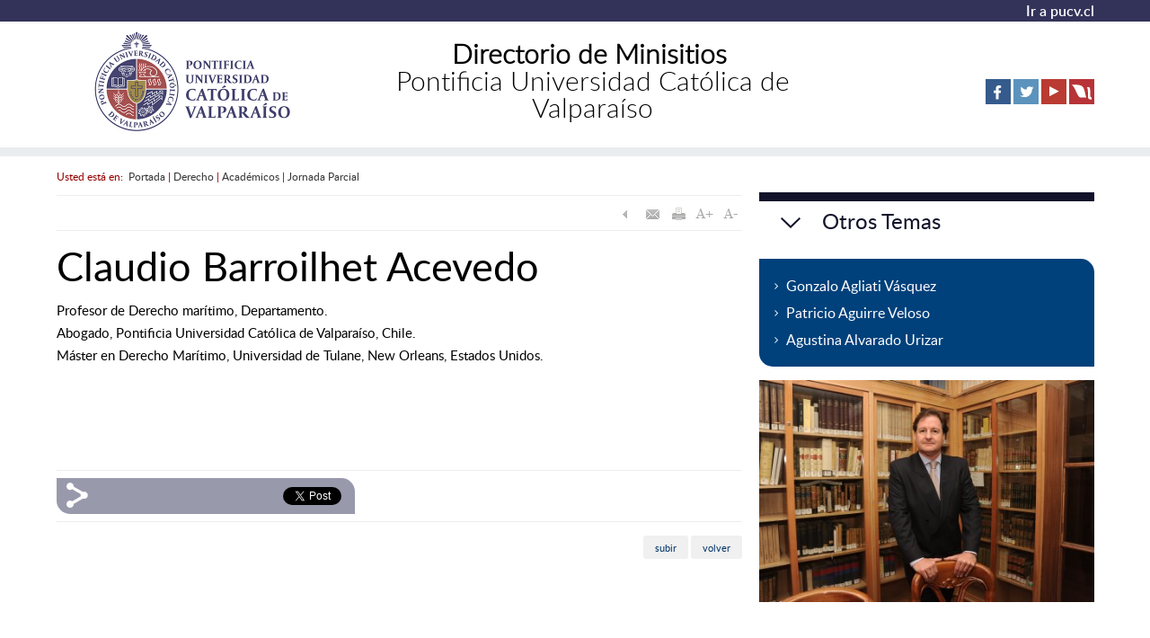

--- FILE ---
content_type: text/html; charset=utf-8
request_url: https://www.pucv.cl/uuaa/derecho/academicos/jornada-parcial/claudio-barroilhet-acevedo
body_size: 4737
content:

<!DOCTYPE html>
<html lang="es">
<head>
   
   <!-- inicio metatags-->
  <meta name="ROBOTS" content="INDEX, FOLLOW" >

<meta http-equiv="Content-Type" content="text/html; charset=utf-8">

<title>Claudio Barroilhet Acevedo - PONTIFICIA UNIVERSIDAD CATÓLICA DE VALPARÍSO</title>

<meta name="description" content="" >

<!-- utiles -->
<link rel="canonical" href="https://www.pucv.cl/uuaa/derecho/academicos/jornada-parcial/claudio-barroilhet-acevedo">
<meta name="robots" content="noodp,noydir">
<meta name="viewport" content="width=device-width, initial-scale=1.0, maximum-scale=1.0, minimum-scale=1.0, user-scalable=0">
<meta name="HandheldFriendly" content="True">
<meta name="format-detection" content="telephone=no">
<meta http-equiv="X-UA-Compatible" content="IE=edge,chrome=1">
<meta name="autor" content="Altavoz S.A." >
<meta name="generator" content="Prontus CMS" >

<!-- Iconos -->
<link rel="icon" href="/pucv/imag/v1/logos/favicon.ico" type="image/x-icon">
<link rel="apple-touch-icon" href="/pucv/imag/v1/logos/apple-touch-icon.png">
<link rel="apple-touch-icon" href="/pucv/imag/v1/logos/apple-touch-icon-76x76.png" sizes="76x76">
<link rel="apple-touch-icon" href="/pucv/imag/v1/logos/apple-touch-icon-120x120.png" sizes="120x120">
<link rel="apple-touch-icon" href="/pucv/imag/v1/logos/apple-touch-icon-152x152.png" sizes="152x152">

<!-- Inicio compartir en FB  -->
<meta property="og:title" content=" Claudio Barroilhet Acevedo" >


<meta property="og:type" content="article" >
<meta property="og:url" content="http://www.pucv.cl/uuaa/derecho/academicos/jornada-parcial/claudio-barroilhet-acevedo" >
<meta property="og:image" content="http://www.pucv.cl/uuaa/site/artic/20160908/imag/foto_0000000120160908130457.jpg" >

<meta property="og:site_name" content="http://www.pucv.cl" >
<!-- FIN Inicio compartir en FB  -->

<!-- Meta tags Twitter-->
<meta property="twitter:card" content="summary" >
<meta property="twitter:site" content="" >
<meta property="twitter:title" content=" Claudio Barroilhet Acevedo" >


<meta property="twitter:image" content="http://www.pucv.cl/uuaa/site/artic/20160908/imag/foto_0000000120160908130457.jpg" >

<meta property="twitter:url" content="http://www.pucv.cl" >
<!-- Fin Meta tags Twitter-->


  
  <!-- fin metatags-->
  <!-- inicio hojas de estilo-->
  <link type="text/css" rel="stylesheet" href="/uuaa/css/v1/articulo.css">
  <link type="text/css" rel="stylesheet" href="/uuaa/css/v1/reset.css">
  <link type="text/css" rel="stylesheet" href="/uuaa/css/v1/global.css">
  <link type="text/css" rel="stylesheet" href="/uuaa/css/v1/superfish.css">
  <link type="text/css" rel="stylesheet" href="/uuaa/css/v1/unidad_academica.css">

  
  <!-- fin hojas de estilo-->

  <!-- inicio javascripts-->
    <!-- JS comunes Prontus -->
<script type="text/javascript" src="/uuaa/js-local/html5.js"></script>
<script type="text/javascript" src="/uuaa/js-local/jquery/jquery.js"></script>
<script type="text/javascript" src="/uuaa/js-local/jquery/jquery-migrate-1.2.1.min.js"></script>
<script type="text/javascript" src="/uuaa/js-local/Utiles.class.js"></script>
<script type="text/javascript" src="/uuaa/js-local/FontSize.class.js"></script>
<script type="text/javascript" src="/uuaa/js-local/Botones.class.js"></script>
<script type="text/javascript" src="/uuaa/js-local/Flash.class.js"></script>

<!-- Player -->
<script type="text/javascript" src="/uuaa/js-local/prontusplayer/prontusPlayer.min.js"></script>
<link rel="stylesheet" href="/uuaa/css/v1/controls.css">
<!-- /Player -->

<!-- JS extras -->
<script type="text/javascript" src="/uuaa/js-local/jquery/plugins/superfish/superfish.js"></script>

<!-- Código Google Analytics -->
<script>
  (function(i,s,o,g,r,a,m){i['GoogleAnalyticsObject']=r;i[r]=i[r]||function(){
  (i[r].q=i[r].q||[]).push(arguments)},i[r].l=1*new Date();a=s.createElement(o),
  m=s.getElementsByTagName(o)[0];a.async=1;a.src=g;m.parentNode.insertBefore(a,m)
  })(window,document,'script','//www.google-analytics.com/analytics.js','ga');

  ga('create', 'UA-23152143-1', 'auto');
  ga('send', 'pageview');

</script>

<!-- Google tag (gtag.js) -->
<script async src="https://www.googletagmanager.com/gtag/js?id=G-M66NFXK63Q"></script>
<script>
  window.dataLayer = window.dataLayer || [];
  function gtag(){dataLayer.push(arguments);}
  gtag('js', new Date());
  gtag('config', 'G-M66NFXK63Q');
</script>
    <script src="/uuaa/js-local/v2/jquery/jquery-3.6.0.min.js"></script>
<script src="/uuaa/js-local/v2/jquery/jquery-migrate-1.2.1.min.js"></script>
<script src="/uuaa/js-local/v2/swiper.min.js"></script>
<script src="/uuaa/js-local/v2/js-global.js"></script>
<script src="/uuaa/js-local/v2/fancybox/jquery.fancybox.min.js"></script>
<script>
		// cerrar modal
		$('.modal-selector .btn-sec').click(function () {
			$.fancybox.close();
		});
	</script>
  <!-- fin javascripts-->
</head>
<body id="wrap-articulos" class="bodysite ">
  
    <!-- Top Sitio-->
    <div class="grid-12 top-portada bg-color1">
        <section id="top-portada" class="postgrado grid-11 margin-middle">
            <a href="http://www.pucv.cl" target="_blank" alt="Ir a pucv.cl" title="Ir a pucv.cl" class="link aright">Ir a pucv.cl</a>
            <div class="separa"></div>
        </section>
    </div>
    <!-- fin Top Sitio-->
    <!--HEADER-->
    


    <!-- inicio header-->
        
            <header class="grid-12" id="header">
  <div class="auxi caja-blanca grid-11">
    
        

    <h1 id="logo" class="aleft">
        
            <a href="http://www.pucv.cl/uuaa/site/edic/base/port/inicio.html" target="_top"><img src="/uuaa/site/artic/20160808/imag/foto_0000000120160808112010.jpg" width="300" height="113" border="0" title="PUCV" alt="PUCV"></a>
        
        
    </h1>


    

    <nav class="temas grid-5 aleft alumni">
       <h2 class="titular-portada"><p style="text-align: center;"><strong>Directorio de Minisitios</strong> </p>
<p style="text-align: center;">Pontificia Universidad Católica de Valparaíso</p></h2> 
      <span onclick="mostrarMenu(this);" class="menu_btn"><img title="Menú" alt="Menú" src="/pucv/imag/v1/auxi/icono_menu.gif"></span>
      <script type="text/javascript">
        $(document).ready(function() {
          $(window).resize(function() {
              if($(window).width() >  885) $('.menu-principal').css({'opacity':'1','display':'block'});
              else $('.menu-principal').css({'opacity':'0','display':'none'});
          });
        });
  
        function mostrarMenu(obj) {
          if($(obj).hasClass('activo')) {
              $(obj).removeClass('activo');
              $(obj).siblings('.menu-principal').animate({opacity:0},200).slideUp();
          } else {
              $(obj).addClass('activo');
              $(obj).siblings('.menu-principal').slideDown().animate({opacity:1},200);
          }
        }
      </script>
      <ul class="menu-principal grid-12">
        
      </ul>
    </nav>
            
    <div class="redes-sociales aright grid-3">
      <ul class="social">
         




    <li class="banner">
        <a href="https://www.facebook.com/catolicadevalparaiso" target="_top"  title="Facebook">
            <img src="/uuaa/site/artic/20160623/imag/foto_0000000120160623153326.png" width="28" height="28" border="0" title="Facebook" alt="Facebook" />
        </a>
        
    </li>

  




    <li class="banner">
        <a href="https://twitter.com/comunidadpucv" target="_top"  title="Twitter">
            <img src="/uuaa/site/artic/20160623/imag/foto_0000000120160623153349.png" width="28" height="28" border="0" title="Twitter" alt="Twitter" />
        </a>
        
    </li>

  




    <li class="banner">
        <a href="https://www.youtube.com/user/pucvprensa" target="_top"  title="YouTube">
            <img src="/uuaa/site/artic/20160623/imag/foto_0000000120160623153425.png" width="28" height="28" border="0" title="YouTube" alt="YouTube" />
        </a>
        
    </li>

  




    <li class="banner">
        <a href="http://livestream.com/dgvm" target="_top"  title="Livestream">
            <img src="/uuaa/site/artic/20160623/imag/foto_0000000120160623153524.png" width="28" height="28" border="0" title="Livestream" alt="Livestream" />
        </a>
        
    </li>

 
      </ul>
      <div class="separa"></div>
      <div class="logo-unidad">
        
      </div>

      <span class="separa"></span>
    </div>
            
    <span class="separa"></span>
  </div>

  <span class="separa"></span>
</header>
        
    <!-- fin header-->


    <!--/HEADER-->
    <a name="top_vtxt_cuerpo"></a>

    <!-- inicio contenido-->
    <div id="main" class="grid-11">
        <section class="contenido grid-8 aleft">
            <div class="auxi">
             <article class="articulo">
    <div class="info">
    
<div class="breadcrumbs">
    Usted est&aacute; en:&nbsp;
    <a href="/uuaa">Portada</a>

    | <a href="/uuaa/site/tax/port/all/taxport_36___1.html">Derecho</a>
	
	| <a href="/uuaa/site/tax/port/all/taxport_36_111__1.html">Académicos</a>
	
	
	| <a href="/uuaa/site/tax/port/all/taxport_36_111_71_1.html">Jornada Parcial</a>
	

</div>


  <div class="box-utiles">
  <div class="herramientas">
<a href="#" onclick="window.history.go(-1); return false;">
  <img src="/uuaa/imag/v1/boto/vol_of.gif" alt="Volver" title="Volver" onmouseover="Botones.toogle(this);" onmouseout="Botones.toogle(this);" width="25" height="25" />
</a>
<a href="#" onclick="Utiles.enviarArticulo('http://www.pucv.cl/uuaa/site/artic/20160908/pags/20160908130457.html'); return false;">
  <img src="/uuaa/imag/v1/boto/env_of.gif" alt="Enviar este Artículo" title="Enviar este Artículo" onmouseover="Botones.toogle(this);" onmouseout="Botones.toogle(this);" width="25" height="25" />
</a>
<a href="#" onclick="Utiles.imprimirArticulo('http://www.pucv.cl/uuaa/site/artic/20160908/pags/20160908130457.html'); return false;">
  <img src="/uuaa/imag/v1/boto/imp_of.gif" border="0" alt="Imprimir este Artículo" title="Imprimir este Artículo"  onmouseover="Botones.toogle(this);" onmouseout="Botones.toogle(this);" width="25" height="25" />
</a>
<a href="#" onclick="FontSize.cambiaSize('mas'); return false;">
  <img src="/uuaa/imag/v1/boto/aum_of.gif" alt="Aumentar tamaño de letra" title="Aumentar tamaño de letra" onmouseover="Botones.toogle(this);" onmouseout="Botones.toogle(this);" width="25" height="25" />
</a>
<a href="#" onclick="FontSize.cambiaSize('menos'); return false;">
  <img src="/uuaa/imag/v1/boto/dis_of.gif" border="0" alt="Disminuir tamaño de letra" title="Disminuir tamaño de letra" onmouseover="Botones.toogle(this);" onmouseout="Botones.toogle(this);" width="25" height="25" />
</a>
</div>
  </div>
    
    <h1 class="titular">Claudio Barroilhet Acevedo</h1>
    
    
    
    
    

    





    <div class="separa"></div>
    <div class="CUERPO">
        <p>Profesor de Derecho marítimo, Departamento.<br />Abogado, Pontificia Universidad Católica de Valparaíso, Chile.<br />Máster en Derecho Marítimo, Universidad de Tulane, New Orleans, Estados Unidos.</p>
<p><strong style="font-size: 15px; line-height: 25.5px;"> </strong></p>
<p> </p>
    </div>
    
    <div class="separa"></div>
    



    <div class="separa"></div>
    





    <div class="box-utiles">
    <div class="redes-sociales sociales-art">
   <div class="aleft">
  <div id="fb-root"></div>
    <script>(function(d, s, id) {
    var js, fjs = d.getElementsByTagName(s)[0];
    if (d.getElementById(id)) return;
    js = d.createElement(s); js.id = id;
    js.src = "//connect.facebook.net/es_LA/all.js#xfbml=1";
    fjs.parentNode.insertBefore(js, fjs);
    }(document, 'script', 'facebook-jssdk'));</script>
    <div class="fb-like" data-href="http://www.pucv.cl/uuaa/derecho/academicos/jornada-parcial/claudio-barroilhet-acevedo" data-send="true" data-layout="button_count" data-width="200" data-show-faces="true" data-font="verdana">
    </div>
    </div>

  <div class="aleft">
    <a href="https://twitter.com/share" class="twitter-share-button" data-lang="es">Twittear</a>
    <script>!function(d,s,id){var js,fjs=d.getElementsByTagName(s)[0],p=/^http:/.test(d.location)?'http':'https';if(!d.getElementById(id)){js=d.createElement(s);js.id=id;js.src=p+'://platform.twitter.com/widgets.js';fjs.parentNode.insertBefore(js,fjs);}}(document, 'script', 'twitter-wjs');</script>
  </div>

  <div class="aleft">
    <!-- Coloca esta etiqueta donde quieras que se muestre el botón +1. -->
    <g:plusone size="medium" href="http://www.pucv.cl/uuaa/derecho/academicos/jornada-parcial/claudio-barroilhet-acevedo"></g:plusone>

    <!-- Coloca esta petición de presentación donde creas oportuno. -->
    <script type="text/javascript">
    window.___gcfg = {lang: 'es-419'};

    (function() {
      var po = document.createElement('script'); po.type = 'text/javascript'; po.async = true;
      po.src = 'https://apis.google.com/js/plusone.js';
      var s = document.getElementsByTagName('script')[0]; s.parentNode.insertBefore(po, s);
    })();
    </script>
  </div>
  <div class="separa"></div>
</div>
    </div>

    <div class="subir">
    <a href="#top">subir</a>
    <a href="#" onclick="history.go(-1); return false;">volver</a>
</div>
    </div>
</article>
            </div>
        </section>
        <!-- inicio sidebar-->
        <aside class="sidebar grid-4 aright">
          <!-- Inicio Otros Temas -->
          <div class="noticias-relac aright grid-12">
            <!--Menu Sección-->
              
              
                  
<div class="rotulo grid-12">
    <h3>Otros Temas</h3>
    <div class="separa"></div>
</div>
<!--Fin Rotulo-->
<ul class="menu-seccion">
    
    
    
        
        
        
        <li><a alt="Gonzalo Agliati Vásquez" title="Gonzalo Agliati Vásquez" class="link" target="_top" href="/uuaa/derecho/academicos/jornada-parcial/gonzalo-agliati-vasquez">Gonzalo Agliati Vásquez</a></li>
        
    
    
    
        
        
        
        <li><a alt="Patricio Aguirre Veloso" title="Patricio Aguirre Veloso" class="link" target="_top" href="/uuaa/derecho/academicos/jornada-parcial/patricio-aguirre-veloso">Patricio Aguirre Veloso</a></li>
        
    
    
    
        
        
        
        <li><a alt="Agustina Alvarado Urizar" title="Agustina Alvarado Urizar" class="link" target="_top" href="/uuaa/derecho/academicos/jornada-parcial/agustina-alvarado-urizar">Agustina Alvarado Urizar</a></li>
        
    
    
</ul>
              
            <!--Fin Menu Sección-->
          </div>
          <!-- Fin Otros Temas -->

          <!-- Inicio Imagenes -->
            
                <img src="/uuaa/site/artic/20160908/imag/foto_0000000320160908130457.jpg" alt="Claudio Barroilhet Acevedo" title="Claudio Barroilhet Acevedo" width="425" height="282" class="foto425">
            
            
          <!-- Fin Imagenes -->
        </aside>
        <!-- fin sidebar-->
        <div class="separa"></div>
    </div>
    <!-- fin contenido-->

    <!--FOOTER-->
    


    <!-- inicio footer-->
        
            <footer id="footer">
    <div class="auxi">
    <div class="banner285">
        
          

    
    
        <img src="/uuaa/site/artic/20160808/imag/foto_0000000120160808115312.png" width="250" height="_HFOTOFIJA_BANNER250" border="0" title="PUCV" alt="PUCV">
    


        
    </div>

     <h2 class="titular-portada"><p style="text-align: center;"><strong>Dirección de Comunicación Estratégica</strong></p></h2> 

    <div class="txt-footer">
        <p>
            <img border="0" src="/pucv/site/artic/20150603/imag/foto_0000000120150603180447.png" name="foto_00000001" id="foto_00000001" class="fotodrag" alt="Imagen foto_00000001"> Avenida Brasil N°2950, 4° Piso, Casa Central, Valparaíso  
            <img border="0" src="/pucv/site/artic/20150603/imag/foto_0000000220150603180447.png" name="foto_00000002" id="foto_00000002" class="fotodrag" alt="Imagen foto_00000002"> +56 32 227 3165  
            
            <a target="_blank" href="">
                <img border="0" src="/pucv/site/artic/20150603/imag/foto_0000000420150603180447.png" name="foto_00000003" id="foto_00000003" class="fotodrag" alt="Imagen foto_00000003">
                comunicacion.estrategica@pucv.cl
            </a>
            
        </p>
     <div class="separa"></div>   
     </div> 

    
    
<div class="banners">
    <div class="">

    
        
        
        
        <a target="_top" href="">
            <img src="/uuaa/site/artic/20160623/imag/foto_0000000220160623154457.png" width="185" height="65" alt="Acreditación" title="Acreditación">
        </a>
        
        
    
        

    </div>
    <div class="separa"></div>
</div>

    
    
    
    <div class="separa"></div>
   </div>
   <div class="separa"></div>
</footer>
        
    <!-- fin footer-->

    <!--/FOOTER-->

</body>
</html>

--- FILE ---
content_type: text/html; charset=utf-8
request_url: https://accounts.google.com/o/oauth2/postmessageRelay?parent=https%3A%2F%2Fwww.pucv.cl&jsh=m%3B%2F_%2Fscs%2Fabc-static%2F_%2Fjs%2Fk%3Dgapi.lb.en.OE6tiwO4KJo.O%2Fd%3D1%2Frs%3DAHpOoo_Itz6IAL6GO-n8kgAepm47TBsg1Q%2Fm%3D__features__
body_size: 161
content:
<!DOCTYPE html><html><head><title></title><meta http-equiv="content-type" content="text/html; charset=utf-8"><meta http-equiv="X-UA-Compatible" content="IE=edge"><meta name="viewport" content="width=device-width, initial-scale=1, minimum-scale=1, maximum-scale=1, user-scalable=0"><script src='https://ssl.gstatic.com/accounts/o/2580342461-postmessagerelay.js' nonce="yTjSPgXsqWhOaDxmz-uyxg"></script></head><body><script type="text/javascript" src="https://apis.google.com/js/rpc:shindig_random.js?onload=init" nonce="yTjSPgXsqWhOaDxmz-uyxg"></script></body></html>

--- FILE ---
content_type: text/css; charset=utf-8
request_url: https://www.pucv.cl/uuaa/css/v1/articulo.css
body_size: 5706
content:
/* CSS Document */
#main .contenido {background:#fff}
#main .contenido .auxi {width:auto; margin:0; position:relative;}
.carrera.contenido {max-width:1155px; margin:0 auto;}
#main.grid-11 {max-width:1155px;}
.sidebar.grid-4 {margin:40px 0 0 0;}

/*-------------------oo------------------------*/

/*ESTILOS CONTENIDO*/
#wrap-articulos .contenido .titular { margin:10px 0 15px 0; font-size:45px; color:#000; clear:both;}
#wrap-articulos .contenido .bajada {font-size:18px; color:#000000; margin:0 0 1em 0; line-height:160%; clear:both; border-bottom:1px solid #ededed; margin:0 0 10px; padding:0 0 10px;}
#wrap-articulos .contenido .epigrafe {font-size:16px; color:#000000; clear:both;}
#wrap-articulos .contenido .fecha {display:block; font-size:12px; color:#666666; clear:both; padding:.8em 0; font-style:italic;}
.art-evento .box-titular.aleft {width:85%;}


/*Utiles Herramientas y Redes sociales*/
.box-utiles {clear:both; border-top:1px solid #ededed; border-bottom:1px solid #ededed; margin:0 0 1em; padding:.5em 0 .2em; overflow:hidden;}
.box-utiles .herramientas {margin-bottom:0; float:right;}
.box-utiles .herramientas a:hover {text-decoration:none;}
.box-utiles .redes-sociales {float:left;}
.box-utiles .redes-sociales div {margin:0 7px 0 0;}
.box-utiles .redes-sociales h3, .redes-sociales .redes {float:left;}
.box-utiles .redes-sociales .margin0 { margin:0;}
.box-utiles .redes-sociales .margin30 {margin:0 0 0 30px;}
.box-utiles .redes-sociales h3 {clear:both; color:#666666; float:left; font-size:12px; font-weight:bold;}


/*-------------------oo------------------------*/

/*Articulo Carrera*/
.carrera.contenido .grid-4.aleft {margin:20px 0 0 0;}
h2.titular-carrera {font-family:LatoBold,Verdana, Geneva, sans-serif; font-size:24px; color:#666666; border-bottom:1px solid #666666; padding:0 0 5px; margin:0 0 5px;}
.link-facultad {font-family:LatoMedium,Verdana, Geneva, sans-serif; font-size:17px; color:#B3B3B3; clear:both; float:right; padding:0;}
.link-facultad span {background:url(/pucv/imag/v1/auxi/sprite.png) no-repeat left -164px; width:16px; height:15px; float:right; margin:0 0 0 5px;}
.CUERPO.carrera > * {font-family:LatoLight,Verdana, Geneva, sans-serif; font-size:15px; color:#484544; line-height:140%;}
.CUERPO.carrera table , .CUERPO.carrera table td {font-family:LatoLight,Verdana, Geneva, sans-serif; font-size:17px; color:#484544;}
.CUERPO.carrera .piefoto {font-family:LatoLight,Verdana, Geneva, sans-serif; color:#484544; font-size:14px; line-height:120% !important;}
.carrera.contenido .grid-4.aleft .articulo .file {clear:both; float:left; font-family:LatoBold,Verdana, Geneva, sans-serif; font-size:13px; color:#000033;}
.carrera.contenido .grid-4.aleft .articulo .file a {display:table; min-height:55px; color:#000033; text-decoration:none;}
.carrera.contenido .grid-4.aleft .articulo .file a span {border-bottom:1px solid #000033;}
.carrera.contenido .grid-4.aleft .articulo .file a > * {display:table-cell; vertical-align:middle;}
.carrera.contenido .grid-4.aleft .articulo .file img {float:left; width:24px; height:auto; margin:0 10px 0 0;}

.CUERPO .carrera-top tr td {padding:10px 17px; line-height:130%; font-size:17px;}
.CUERPO .carrera-top tr td p.destacado {margin:0 0 20px;}
.CUERPO .carrera-top tr td p {margin:0 0 0 15px; line-height:130%; }
.CUERPO .carrera-bottom tr td {padding:10px 15px 10px 32px; font-size:13px;}
.CUERPO .carrera-bottom tr td strong {font-size:13px;}

.foto-carrera {margin:0 0 20px;}
.foto-carrera, .foto-carrera img {/*max-width:100%;*/ width:100%; height:auto;}

.direccion.grid-12 {border-top-left-radius:30px; background-color:#f2f1f1; margin:0;}
.direccion.grid-12 .col1 {margin:42px 28px 0; width:317px}
.direccion.grid-12 .col1 .info {font-family:LatoLight,Verdana, Geneva, sans-serif; color:#666666; font-size:17px; line-height:120%; float:left; clear:both; margin:0 0 10px; padding:0 0 0 25px;}
.direccion.grid-12 .col1 .mail {background:url(/pucv/imag/v1/auxi/sprite.png) no-repeat 0 5px;}
.direccion.grid-12 .col1 .fono {background:url(/pucv/imag/v1/auxi/sprite.png) no-repeat 0 -50px;}
.direccion.grid-12 .col1 .direccion {background:url(/pucv/imag/v1/auxi/ubicacion.png) no-repeat left 3px;}
.direccion.grid-12 .col1 .info a {color:#666666;}
.direccion.grid-12 .col2 {width:370px}
.direccion.grid-12 .col2 iframe {width:100%; height:auto;}


.carrera-banner {margin:20px 0; clear:both; overflow:hidden;}
.carrera-banner #video-player {width:100% !important; height:auto !important;}
.carrera-banner .aleft.grid-6 .foto {/*width:100%;*/ height:auto; max-width:100%;}

.carrera .box-form {margin:0 0 10px 0; border:1px solid #b2ccdc; background: #f6f9fb; border-radius:5px; }
.carrera .box-form .auxi {padding:20px 45px;}
.carrera .box-form .auxi h3 {font-size:20px; color:#4379a9; padding: 0 0 10px; width:100%;}
.carrera .box-form .auxi .col {margin-bottom: 0.3%;}
.carrera .box-form .auxi input.form-control {width:auto; font-size:14px; border-radius: 3px; border:1px solid #cccccc; padding: 4px 10px;}
.carrera .box-form .auxi .form-checkbox .col {font-family:'LatoRegular', Arial, Helvetica, sans-serif; font-size:13px; color:#666666;}
.carrera .box-form .auxi .box-btn {text-align: center; margin-top: 10px;}
.carrera .box-form .auxi .box-btn .btn {cursor:pointer; font-size:14px; background: #4278a6; padding: 6px 30px; color:#fff; border:0; border-radius: 5px;}

@media(max-width:420px) {
    .carrera .box-form .auxi {padding:30px 35px;}
    .carrera .box-form .auxi h3 {font-size:18px;}
    .carrera .box-form .auxi input.form-control {width:95%; padding: 8px 10px; margin-bottom: 8px;}
    .carrera .box-form .auxi .form-checkbox .col {margin-bottom: 10px; font-size:12px;}
    .carrera .box-form .auxi .box-btn .btn {width:100%; padding: 15px 30px;}
}
/*-------------------oo------------------------*/

/*Articulo Noticia*/
.sidebar .foto425 {margin:20px 0;}
.noticias-relac .rotulo {margin:40px 0;}
ul.menu-seccion {background-color:#00417b; border-bottom-left-radius:15px; border-top-right-radius:15px; max-width:100%; overflow:hidden; padding:15px; margin:0 0 15px;}
ul.menu-seccion li {clear:both; float:left;}
ul.menu-seccion li a {background:url(/pucv/imag/v1/auxi/sprite.png) no-repeat scroll left -208px; padding:0 0 0 10px; clear:both; color:#ffffff; float:left; font-family:LatoRegular,Verdana,Geneva,sans-serif; font-size:16px; line-height:125%; padding:5px 0 5px 15px;}
.tax-noticias .rotulo {margin:40px 0 20px;}
.tax-noticias .ar5 {margin:30px 2.6%; width:27.3% !important;}
.tax-noticias .filtro .hasDatepicker {width:20px; height: 20px; border: none; background:url(/pucv/imag/v1/auxi/calendario.gif) no-repeat; cursor: pointer; margin:0 5px;}
.tax-noticias .cargarmas {display: block; margin:40px auto; padding: 10px 20px; text-align: center; background:#EAEDEF; clear:both; width:350px;}
.tax-noticias .cargarmas:hover {background:#d9dcde; text-decoration: none;}
.filtro {padding:7px 10px; background:#eaedef; }
.filtro .rot {color: #687782; font-family: LatoBold,Verdana,Geneva,sans-serif; font-size: 15px;margin: 0 15px 0 0;}
.filtro p {font-size:13px; font-weight: lighter;}
.filtro .themepicker {min-width:100px; margin: 0 5px;}
.ar5 .foto a img {width:100%; height:auto;}
/*-------------------oo------------------------*/

/*Articulo Agenda*/
.sidebar .foto425 {margin:20px 0;}
.agenda-relac .rotulo {margin:40px 0;}
ul.menu-seccion {background-color:#00417b; border-bottom-left-radius:15px; border-top-right-radius:15px; max-width:100%; overflow:hidden; padding:15px; margin:0 0 15px;}
ul.menu-seccion li {clear:both; float:left;}
ul.menu-seccion li a {background:url(/pucv/imag/v1/auxi/sprite.png) no-repeat scroll left -208px; padding:0 0 0 10px; clear:both; color:#ffffff; float:left; font-family:LatoRegular,Verdana,Geneva,sans-serif; font-size:16px; line-height:125%; padding:5px 0 5px 15px;}
.tax-agenda .rotulo {margin:40px 0 20px;}
.tax-agenda .ar5 {margin:30px 2.6%; width:27.3%; height:290px;}
.tax-agenda .ar5 .foto {margin: 0 0 20px;}
.tax-agenda .filtro .hasDatepicker {width:20px; height: 20px; border: none; background:url(/pucv/imag/v1/auxi/calendario.gif) no-repeat; cursor: pointer; margin:0 5px;}
.tax-agenda .cargarmas {display: block; margin:40px auto; padding: 10px 20px; text-align: center; background:#EAEDEF; clear:both; width:350px;}
.tax-agenda .cargarmas:hover {background:#d9dcde; text-decoration: none;}
.filtro {padding:7px 10px; background:#eaedef; }
.filtro .rot {color: #687782; font-family: LatoBold,Verdana,Geneva,sans-serif; font-size: 15px;margin: 0 15px 0 0;}
.filtro p {font-size:13px; font-weight: lighter;}
.filtro .themepicker {min-width:100px; margin: 0 5px;}
.sociales-art {background:url(/pucv/imag/v1/auxi/sprite.png) no-repeat scroll left -412px #9999ac; padding:0 0 0 30px; min-height:40px; border-left:10px solid #9999ac; margin:0 0 4px 0;border-bottom-left-radius: 15px; border-top-right-radius: 15px;}
.sociales-art .aleft {margin:10px 5px 0 !important;}


.art-agenda .foto a img {width:100%; height:auto;}
/*-------------------oo------------------------*/

/*Articulo Nuestra Historia*/
.nuestrahistoria-aside {margin:40px 0 0 0;}

/*-------------------oo------------------------*/

/*Articulo Evento*/
.articulo-evento {}
.sidebar-evento {margin:45px 0 0;}
.sidebar-evento .foto425 {width:100%; height: auto; display: block;}
.sidebar-evento iframe {width:100%; height: 280px;}
.sidebar-evento .noticias-relac .ar5 {width:95%; height:auto; min-height:120px;}
.articulo .info .box-fecha {border: 1px solid #3f3f3f; border-bottom-left-radius: 5px; border-top-right-radius: 5px; float: left; margin: 0 20px 0 0; padding: 11px; text-align: center;}
.articulo .info  .box-fecha .numero-fecha {color: #3f3f3f; font-family: LatoRegular,Verdana,Geneva,sans-serif; font-size: 30px;}
.articulo .info .box-fecha .mes-fecha {clear: both; color: #3f3f3f; display: block; font-family: LatoRegular,Verdana,Geneva,sans-serif; font-size: 11px; text-transform: uppercase;}
.tabla-art-evento {padding:10px 0;}
.tabla-art-evento tr td {padding:10px; vertical-align: top;}
.tabla-art-evento .rot {font-weight:bold;}

/*-------------------oo------------------------*/
.sidebar.grid-4 .foto425 {max-width:100%; height:auto; display:table; margin:20px auto;}
/*ARTICULO FORMULARIO*/
.tableform {margin:0 0 10px;}
.tableform  td {padding:4px; font-size:13px; color:#000000;}
.tableform .fieldform {width:300px; border:1px #ccc solid; margin-left:10px; font-size:13px; font-weight:normal; color:#000; padding:5px; border-radius:3px;}
.tableform .fieldform.captcha {width:120px;}
.tableform select.fieldform {width:310px}
.tableform .buttonform {background-color:#006699; border:none; color:#FFFFFF; cursor:pointer; font-size:12px; font-weight:bold; padding:8px; margin:10px 0 0; width:86px; border-radius:3px;}
.tableform .notas {font-size:11px;}
/*Pagina error/exito formulario*/
.mensaje-form {min-height:200px; border-bottom:none !important;}

/*-------------------oo------------------------*/

/* SUBTITULOS */
/*ancore*/
.subtitulos {background:#0066cc; margin:0.8em 2px; padding:10px 5px; font-size:12px; color:#FFF; font-weight:normal; text-align:left; border-radius:3px; float:left; }
.subtitulos a {font-size:13px; color:#FFF; margin:0 5px 0 0;  padding:0 0 0 0.8em;}
.subtitulos a:hover { text-decoration:underline;}

/*subt�tulo en el cuerpo*/
.contSubtit {display:table; width:100%; margin:3em 0 0; padding:0.8em 0; clear:both;}
.contSubtit .titSubtit {font-size:25px; margin:0; padding:0; font-size:25px; color:#003366; float:left; width:82%;}
.contSubtit .titSubtit div, .contSubtit .titSubtit a, .contSubtit .titSubtit a:hover {font-size:30px; color:#003366; text-decoration:none; padding:8px 0;}
.contSubtit .linkSubtit {margin:0 6px 0 0; padding:4px 0 0 0; font-size:12px; font-weight:normal; color:#0e7a7a; text-align:right;}
.contSubtit .linkSubtit a {border-bottom:none; margin:5px 10px 0 0; font-size:11px;  font-weight:normal; color:#003366; text-align:right; background:#F0F0F0; border-radius:3px; padding:.3em 1em; text-decoration:none;}
.contSubtit .linkSubtit a:hover {background:#0066cc; color:#FFFFFF;}

/*-------------------oo------------------------*/

/* RELACIONADOS*/
.box-relacionados {margin:30px 0; list-style-type:none;}
.box-relacionados li {list-style-type:none;}
.box-relacionados .rot {font-size:30px; font-weight:normal; margin:0; padding:0 0 .5em 0; color:#003366; }
.box-relacionados .file {padding:2% 0; border-bottom:1px solid #ededed; width:100%; margin:0 auto; overflow:hidden; clear:both;}
.box-relacionados .file a {font-size:20px; margin:0; color:#70a011;}
.box-relacionados .file a:hover {text-decoration:underline;}
.box-relacionados .file p {font-size:14px; color:#000000; border-bottom:none; line-height:160%;}
.box-relacionados .file .foto {float:left; }
.box-relacionados .file .foto img {display:block; width:80%; height: auto;}
.box-relacionados .tax-vermas {border:none;}
.box-relacionados .tax-vermas a {width:50%; clear:both; display:block; background:#669900; font-size:14px; color:#FFFFFF; margin:1em auto; padding:0.8em 0; text-align:center; border-radius:3px;}
.box-relacionados .tax-vermas:hover a {background:#003366;}


/*-------------------oo------------------------*/

/* MAPA DEL SITIO */
#wrap-mapa .main {max-width:960px;}
#wrap-mapa .contenido h1.titular {font-size:40px;  margin:0 0 .5em; color:#003366; clear:both;}
#wrap-mapa .listado li a {color:#003366;}
#wrap-mapa .listado .seccion {background:#FFF; font-size:18px; color:#003366; list-style-type:none; margin:10px 0; padding:.5em; text-align:left; border-left:4px solid #333;}
#wrap-mapa .listado .tema {background:#FFF; font-weight:lighter; color:#666; font-size:15px; list-style-type:none; margin:8px 0 0 4%; padding:.5em; text-align:left; border-left:4px solid #999999;}
#wrap-mapa .listado .subtema {list-style-type:none; margin:8px 0 0 5%; font-size: 13px; text-align:left; color:#999;}

/*-------------------oo------------------------*/

/*DESCARGAS*/
.box-descargas {clear:both; margin:30px 0; list-style-type:none; background:#F0F0F0; padding:30px;}
.box-descargas li {list-style-type:none;}
.box-descargas .rot {font-size:30px; font-weight:normal; margin:0 0 10px; color:#003366;}
.box-descargas .file {margin:0 0 5px; border-bottom:1px solid #e2e2e2; padding:10px 0; overflow:hidden;}
.box-descargas .file a {font-size:18px; color:#000000; }
.box-descargas .file a:hover {color:#CC0000;}
.box-descargas .file img {float:left; margin:0 10px 0 0;}
.box-descargas .file span {font-size:12px; color:#666666; padding:0;}

/*-------------------oo------------------------*/

/* MULTIMEDIA VIDEO */
.box-video {position:relative; padding-bottom:56.25%; /* 16:9 */ padding-top:25px; height:0;}
.box-video iframe, .box-video iframe {height: 100%; left: 0; position: absolute; top: 0; width: 100%;}

/*-------------------oo------------------------*/

/* ESTILOS RESULTADO DEL BUSCADOR */
#wrap-search .articulo {padding:2% 0; border-bottom:1px solid #ededed; width:100%; margin:0 auto;}
#wrap-search .contenido h1.titular {font-size:40px;  margin:0 0 .5em; color:#003366; clear:both;}
#wrap-search .contenido .seccion {display:inline; font-size:12px; color:#0099ff; margin:0;}
#wrap-search .contenido .mensaje {font-size:14px; color:#000000; line-height: 140%; padding:.4em 0 0; display: block;}
#wrap-search .contenido .mensaje .red {color:#CC0000; font-weight:bold;}
#wrap-search .contenido .num {color:#003366; font-size:20px; font-weight:normal; display:inline; margin:0 10px 0 0; padding:0;}
#wrap-search .contenido .titular a {display:inline; font-size:20px; color:#003366; margin:0;}
#wrap-search .contenido .bajada {font-size:14px; color:#000000; line-height: 140%; padding:.4em 0 0; display: block;}
#main h3.bajada {clear:both; color:#666666 !important; font-size:14px; font-weight:normal; line-height:16px; padding:0 0 10px;}
#main span.rojo {clear:both; color:#CF272A !important; font-size:14px; font-weight:normal; line-height:14px; padding:0 0 10px;}

.taxport-msg {margin:20px 0;}
.taxport-msg a {font-size:13px; color:#666; background:#F0F0F0; padding:1px 6px; border-radius:3px; margin:0; transition:all 0.2s ease-out 0s;}
.taxport-msg a:hover {background:#4a84c0; color:#FFFFFF; text-decoration:none;}
.taxport-msg span.pag_actual {font-size:13px; color:#FFFFFF; background:#4a84c0; border-radius:3px; margin:0 4px 0 0; padding:2px 1px 2px 5px; }


.listado {width:100%;}
.listado .seccion {background:#fff none repeat scroll 0 0; border-left:4px solid #B12A1B; color:#003366; font-size:18px; list-style-type:none; margin:10px 0; padding:0.5em; text-align:left;}
.listado li a {color:#003366;}
.listado .tema {background:#fff; border-left:4px solid #093F7B; color:#666; font-size:15px; font-weight:lighter; list-style-type:none; margin:8px 0 0 4%; padding:0.5em; text-align:left;}
.listado .subtema {color:#999; font-size:13px; list-style-type:none; margin:8px 0 0 5%; text-align:left;}
/*-------------------oo-------------------------*/

/*PORTADA TAXONOMICA */
#wrap-taxonomia .auxi > .titular { margin:10px 0 15px 0; font-size:40px; color:#003366; clear:both;}
#wrap-taxonomia .seccion .contenidos {width:100%; margin-left:auto; margin-right:auto;}
#wrap-taxonomia .articulo {padding:2% 0; border-bottom:1px solid #ededed; width:100%; margin:0 auto;}
#wrap-taxonomia .articulo img {float:left; margin:0 20px 0 0;}
#wrap-taxonomia .articulo .titular {font-size:20px; margin:0;}
#wrap-taxonomia .articulo .titular a { color:#114db9;}
#wrap-taxonomia .articulo .bajada {border: none; padding: 0; margin: 0; width: auto; font-size:14px; color:#660003; }
#wrap-taxonomia .articulo .bajada p {font-size:14px; color:#000000; line-height: 140%; display: block; padding:.2em 0 0; }
#wrap-taxonomia .articulo .bajada p strong {clear:both; color:#660003; font-size:12px; font-weight:normal; margin:5px 0 10px 0; display: block;}

#wrap-taxonomia .migas {font-size: 13px; font-style: italic; font-weight: lighter; color:#9B8882;}
#wrap-taxonomia .migas a {color:#9B8882;}

.paginacion {margin:30px 0; text-align: right;}
.paginacion span { font-size: 14px; color:#9B8882;}
.paginacion span a {float:left; color:#9B8882; font-weight: bold; margin:0 3px 5px 0; padding:4px 8px 4px 8px; background: #F0F0F0; border-radius:3px;}
.paginacion span .actual, .paginacion span .pag_actual, .paginacion span a:hover {float:left; font-weight: bold; color:#ffffff !important;  margin:0 3px 5px 0; padding:4px 8px 4px 8px; background: #393939; border-radius:3px; text-decoration:none;}


/*-------------------oo------------------------*/

/* CUERPO DEL ARTICULO */
p {font-size:15px; font-weight:normal; color:#000000;}
.CUERPO p {font-size:15px; font-weight:normal; color:#000000; text-align:justify; margin:0 0 15px; line-height:170%;} /* Esto es solo para que funcione el +/- letra */
.CUERPO ul, .CUERPO p ul { margin-top:8px; margin-left:50px; font-size:15px; color:#000000;}
.CUERPO ul li, .CUERPO p ul li { list-style-type:square; font-size:15px; color:#000000;}
.CUERPO ol, .CUERPO p ol { margin-top:8px; margin-left:50px; font-size:15px; color:#000000;}
.CUERPO ol li, .CUERPO p ol li { list-style-type:decimal; font-size:15px; color:#000000;}
.CUERPO blockquote {margin-left:15px;}
.CUERPO { margin:10px 0 0 0; padding:0 0 20px; font-size:15px; font-weight:normal; color:#000; line-height:170%; text-align:justify; clear:both;}
.CUERPO table, .CUERPO table td {border-collapse:collapse; padding:6px; font-size:15px; color:#000000; font-weight:normal; text-align:left;}
.CUERPO table, .CUERPO table td strong {font-weight:bold; font-size:15px; margin:0; line-height:120%;}
.CUERPO a {color:#0066cc; font-weight:bold; text-decoration:none; border-bottom:1px dotted #0066cc; }
.CUERPO a:hover, .CUERPO * a:hover {color:#003366; text-decoration:none;}
.CUERPO strong, .CUERPO b {font-weight:bold;}
.CUERPO sup {font-size:10px;}
.CUERPO ul {list-style:square; display: block; margin: 5px 5px 0px 50px; color:#000000;}
.CUERPO ol {list-style:decimal; display: block; margin: 5px 5px 0px 50px; color:#000000;}

/*-------------------oo------------------------*/

/*FORMATO VTXT*/
.CUERPO h1 {font-size:18px; font-weight:normal;}
.CUERPO h2 {font-size:15px; font-weight:bold;}
.CUERPO h3 {font-size:12px; font-weight:bold;}
.CUERPO h4 {font-size:11px; font-weight:bold;}
.CUERPO h5 {font-size:10px; font-weight:bold;}
.CUERPO h6 {font-size:9px; font-weight:bold;}
.CUERPO address {font-size:12px; font-weight:normal; color:#000000; font-style:italic;}
.CUERPO pre {font-size:11px; font-weight:normal; color:#666666; text-align:justify; text-indent:10px;}
.CUERPO .td-estilo-fondogris {background-color:#dddddd;}
.CUERPO .td-estilo-fondoazul {background-color:#1C2B45; color:#FCFCFC; font-weight:bold;}
.CUERPO .tr-estilo-fondogris {background-color:#dddddd;}
.CUERPO .tr-estilo-fondoazul {background-color:#1C2B45; color:#FCFCFC; font-weight:bold;}

/*-------------------oo------------------------*/

/*vtxt*/
.CUERPO .subtit /* subtitulos */{font-size:25px; margin:0; padding:0; font-size:30px; color:#003366; width:100%;}
.CUERPO .subtit-sinlink /* subtitulos */{font-size:25px; margin:0; padding:0; font-size:30px; color:#003366; width:100%;}
.CUERPO .titulos  /* titulos */         {display:block; width:100%; margin:0; padding:0; font-size:14px; font-weight:bold; color:#93815B;}
.CUERPO .piefoto  /* pies de fotos */   {color:#333333; font-size:12px;}
.CUERPO .resalta /* texto resaltado */  {font-weight:bold; font-size:17px;}
.CUERPO .destacado /* texto destacado */  {color:#960000; font-size:13px; text-transform:uppercase; font-family:LatoBold, Verdana, Geneva, sans-serif;}
.CUERPO .azulbold /* texto azul bold */ {font-weight:bold; color:#003366;}
.CUERPO .amarillo /* texto amarillo */  {color:#F8DA07;}
.CUERPO .azul     /* texto azul */      {color:#003366;}
.CUERPO .blanco   /* texto blanco */    {color:#FCFCFC;}
.CUERPO .negro    /* texto negro */     {color:#000000;}
.CUERPO .rojo     /* texto rojo */      {color:#CC0000;}
.CUERPO .naranjo  /* texto naranjo */   {color:#FF6000;}
.CUERPO .verde    /* texto verde */     {color:#336600;}
.CUERPO .gris     /* texto gris */      {color:#5C5C5C;}
.CUERPO .radius {border-radius:50%;}
/*/vtxt*/

/*vtxt_table*/
.CUERPO .table-right {float:right;}
.CUERPO .table-left {float:left;}
.CUERPO .table-center {margin:auto;}
.CUERPO .table-gris {margin:3px 0; padding:8px; border-collapse:collapse; empty-cells:show; float:left; border:1px solid #CCC;}
.CUERPO .table-gris tr td {border:1px solid #e0e0e0; padding:8px; }
.CUERPO .carrera-contenedor {margin:0; padding:0;}
.CUERPO .carrera-top {background-color:#f2f1f1; clear:both; margin:0; max-width:100%;
-moz-border-radius-topleft:30px;
-webkit-border-top-left-radius:30px;
 border-top-left-radius:30px;}
.CUERPO .carrera-bottom {background-color:#cacaca; clear:both; margin:0; max-width:100%;
-moz-border-radius-bottomright:30px;
-webkit-border-bottom-right-radius:30px;
border-bottom-right-radius:30px;}
.CUERPO.carrera div {margin-bottom: 8px !important;}
.CUERPO.carrera div p, .CUERPO.carrera p {font-size:15px !important; margin-bottom: 8px !important;}
.CUERPO.carrera .destacado {font-size: 15px !important;}
/*/vtxt_table*/

/*vtxt_tr*/
.CUERPO .tr-estilo-fondogris {background-color:#dddddd;}
.CUERPO .tr-estilo-fondoazul {background-color:#1C2B45; color:#FFFFFF; font-weight:bold;}
/*/vtxt_tr*/

/*vtxt_td*/
.CUERPO .td-estilo-fondogris {background-color:#dddddd;}
.CUERPO .td-estilo-fondoazul {background-color:#1C2B45; color:#FFFFFF; font-weight:bold;}
/*/vtxt_td*/

/* estilos obligatorios para tablas en vtxt */
.CUERPO table {margin:10px 0; padding:2px; border-collapse:collapse; empty-cells:show;}
.CUERPO table a {border-bottom:none;}
.CUERPO td {margin:1px; padding:2px;}
.CUERPO img {margin:.5em .8em;}

/* estilos  tablas especial hosting vtxt */
.CUERPO table {clear:both; margin:20px 0; padding:0; border-collapse:collapse; empty-cells:show;}
.CUERPO tr, .CUERPO th {padding:0;}
.CUERPO th {background:#FFF;}
.CUERPO td {padding:0;}
/*/vtxt*/

/*icono para links en target blank*/
.CUERPO a[target="_blank"]:after {content: url(/pucv/imag/v1/auxi/link_blank.gif); margin-right: 8px;}

/*--------------- RESPONSIVE ----------------*/

@media(max-width:1160px) {
    .carrera.grid-12 {width:95% !important;}
}

@media(max-width:900px) {
    .art-evento .box-fecha {margin: 0 3% 0 0 !important; padding: 11px 2% !important; width: 7%;}
  .art-evento .box-titular {width:85%;}

}

@media(max-width:760px) {
    .carrera-banner .aleft.grid-6 .foto {display:none;}
    .sidebar-evento .foto425 {max-width:100%; width:auto;}
    .art-evento, .info {width:95%; margin:0 auto;}
    .CUERPO table {overflow-x:auto; display: block;}
    .tax-agenda .ar5 {margin: 30px auto; max-width: 100%; width: 425px !important; float:none;}

}

@media(max-width:640px) {
    #main .contenido {background-image:none; background-color:#FFF;}
    .tableform .fieldform {width:100%;}
    .articulo .info .titular {font-family:arial; font-size:20px; font-weight:bold;}
    .articulo .CUERPO p {font-family:arial; font-size:17px; color:#000000; line-height:140%; /*text-align:left;*/}
    .articulo .CUERPO ul li {font-family:arial; font-size:17px; color:#000000; line-height:140%; text-align:left;}
    .contSubtit .titSubtit div, .contSubtit .titSubtit a {font-family:arial; font-size:18px; font-weight:bold; text-align:left;}
    .box-utiles .herramientas {display:none;}
    .CUERPO img {width:100%; height:auto; margin-left:0; margin-right:0;}
    .CUERPO table tr td, .CUERPO table tr td p {font-size:1em !important;}

     /*portadas tax*/
     #wrap-taxonomia .articulo {padding:1em 0;}
     .tax-noticias .ar5 { margin:15px 2.6%; padding:0 0 15px; width:94.3%; border-bottom:1px solid #CCC;}
     .tax-noticias .ar5 .foto {margin:0 auto; display:table; float:none;}
     .tax-noticias .ar5 .foto a img {width:100%; height: auto; display:block;}
     .tax-noticias .ar5 .foto a {/*width:100%;*/ height: auto; display:block;}
     .sidebar .nuestrahistoria-aside .menu-seccion {margin:0 auto 15px !important; max-width:92% !important; padding:15px 3% !important;}
     .tabla-art-evento {display:block; overflow-x:auto;}
}
@media(max-width:445px) {
}
@media(max-width:475px) {
    .aright.filtro {clear:both; float:left; margin:15px 0 15px 15px ; }
}
@media(max-width:390px) {
    .tax-noticias .cargarmas {width:100%;}
}
@media(max-width:360px) {
    .CUERPO iframe {height: 100%; left: 0; top: 0; width: 100%;}
}
@media(max-width:333px) {
    .rotulo.grid-12 h3 {margin:0 0 20px;}
    .aright.filtro {width:185px; float:none; margin:0 auto 20px; display:table;}
    .filtro .themepicker {margin:10px 5px;}
}


/***FIN***/


--- FILE ---
content_type: text/css; charset=utf-8
request_url: https://www.pucv.cl/uuaa/css/v1/reset.css
body_size: 1366
content:
@charset "UTF-8";
/* Reset */
html, body, div, span, applet, object, iframe,
h1, h2, h3, h4, h5, h6, p, blockquote, pre,
a, abbr, acronym, address, big, cite, code,
del, dfn, img, ins, kbd, q, s, samp,
small, strike, strong, sub, sup, tt, var,
b, u, i, center,
dl, dt, dd, ol, ul, li,
fieldset, form, label, legend, caption, tfoot, thead, th,
article, aside, canvas, details, embed, 
figure, figcaption, footer, header, hgroup, 
menu, nav, output, ruby, section, summary,
time, mark, audio, video {
    margin: 0;
    padding: 0;
    border: 0;
    font-size: 100%;
    font: inherit;
    /* vertical-align: baseline; */
}
/* HTML5 display-role reset for older browsers */
article, aside, details, figcaption, figure, 
footer, header, hgroup, menu, nav, section {
    display: block;
}
body {
    line-height: 1;
}
ol, ul {
    list-style: none;
}
blockquote, q {
    quotes: none;
}
blockquote:before, blockquote:after,
q:before, q:after {
    content: '';
    content: none;
}
table {
    border-collapse: collapse;
    border-spacing: 0;
}



/*--------------- Efectos ---------------*/
.shadowSite {
	-webkit-box-shadow: 0px 0px 5px 0px rgba(50, 50, 50, 0.2);
	-moz-box-shadow: 0px 0px 5px 0px rgba(50, 50, 50, 0.2);
	box-shadow: 0px 0px 5px 0px rgba(50, 50, 50, 0.2);
}

.shadow-inset-bottom, .shadow-inset-bottom-small {
    box-shadow: 0 -8px 30px rgba(0,0,0,0.2) inset;
    -moz-box-shadow: 0 -8px 30px rgba(0,0,0,0.2) inset;
    -webkit-box-shadow: 0 -8px 30px rgba(0,0,0,0.2) inset;
}

.shadow-inset, .shadow-small-inset {
    box-shadow: 0 0 11px rgba(0,0,0,0.2) inset;
    -moz-box-shadow: 0 0 11px rgba(0,0,0,0.2) inset;
    -webkit-box-shadow: 0 0 11px rgba(0,0,0,0.2) inset;
}

.shadow-mini {
    box-shadow: 0 0 5px rgba(0,0,0,0.2);
    -moz-box-shadow: 0 0 5px rgba(0,0,0,0.2);
    -webkit-box-shadow: 0 0 5px rgba(0,0,0,0.2);
}
.shadow, .shadow-small {
    box-shadow: 1px 1px 3px rgba(0,0,0,0.2);
    -moz-box-shadow: 1px 1px 3px rgba(0,0,0,0.2);
    -webkit-box-shadow: 1px 1px 3px rgba(0,0,0,0.2);
}
.shadow-small-right {
    box-shadow: 2px 0 7px rgba(30,30,30, 0.3);
    -moz-box-shadow: 2px 0 7px rgba(30,30,30, 0.3);
    -webkit-box-shadow: 2px 0 7px rgba(30,30,30, 0.3);
}
.text-shadow-small {text-shadow:#333 0 1px 3px;}
.radius-normal {
    border-radius: 10px; 
    -moz-border-radius: 10px;
    -khtml-border-radius: 10px;
    -webkit-border-radius: 10px;
}
.radius, .radius-small {
    border-radius: 5px; 
    -moz-border-radius: 5px;
    -khtml-border-radius: 5px;
    -webkit-border-radius: 5px;
}
.radius-mini {
    border-radius: 3px; 
    -moz-border-radius: 3px;
    -khtml-border-radius: 3px;
    -webkit-border-radius: 3px;
}
.circle {
    border-radius: 50%; 
    -ms-border-radius: 50%;
    -moz-border-radius: 50%;
    -khtml-border-radius: 50%;
    -webkit-border-radius: 50%;
}
.radius-small-bottom {
    border-radius: 0 0 5px 5px; 
    -moz-border-radius: 0 0 5px 5px;
    -khtml-border-radius: 0 0 5px 5px;
    -webkit-border-radius: 0 0 5px 5px;
}
.animar-slow {
    -webkit-animation: .5s ease;
    -moz-animation: .5s ease;
    -ms-animation: .5s ease;
    -o-animation: .5s ease;
    animation: .5s ease;
    -webkit-transition: all .5s ease-in-out;
    -moz-transition: all .5s ease-in-out;
    -o-transition: all .5s ease-in-out;
    -ms-transition: all .5s ease-in-out;
    transition: all .5s ease-in-out;
}
.animar, .animar-fast {
    -webkit-animation: .2s ease;
    -moz-animation: .2s ease;
    -ms-animation: .2s ease;
    -o-animation: .2s ease;
    animation: .2s ease;
    -webkit-transition: all .2s ease-in-out;
    -moz-transition: all .2s ease-in-out;
    -o-transition: all .2s ease-in-out;
    -ms-transition: all .2s ease-in-out;
    transition: all .2s ease-in-out;
}
/* FIN Efectos */


/*--------------- Sistema de 12 Columnas  ---------------*/
.col {display: block; float:left; margin: 1% 0 1% 1.6%;}
.col:first-child { margin-left: 0; }
.grid-12 {width:100%;}
.grid-11 {width:91.53%;}
.grid-10 {width:83.06%;}
.grid-9 {width:74.6%;}
.grid-8 {width:66.13%;}
.grid-7 {width:57.66%;}
.grid-6 {width:49.2%;}
.grid-5 {width:40.73%;}
.grid-4 {width:32.26%;}
.grid-3 {width:23.8%;}
.grid-2 {width:15.33%;}
.grid-1 {width:6.86%;}

/*--------------- col responsive  ---------------*/
@media only screen and (max-width: 760px) {
    .col {margin: 1% 0 1% 0%;}
    .grid-1,.grid-2,.grid-3,.grid-4,.grid-5,.grid-6,.grid-7,.grid-8,.grid-9,.grid-10,.grid-11,.grid-12 {width: 100% !important;}
	.grid-11.margin-middle .medio .grid-6.ar5 {width: 100% !important;} 
}


--- FILE ---
content_type: text/css; charset=utf-8
request_url: https://www.pucv.cl/uuaa/css/v1/global.css
body_size: 6421
content:
@charset "UTF-8";
/*--------------- Comunes ---------------*/
html { -webkit-text-size-adjust: none;}
body {background:#FFFFFF; font-family:'LatoRegular', Arial, Helvetica, sans-serif; margin:0;}
* {font-family:'LatoRegular', Arial, Helvetica, sans-serif;}
a {text-decoration:none; color:#37240C; outline:none;}
a:hover {text-decoration:underline;}
strong {font-weight:bold;}
.separa {width:100%; clear:both; height:0; display:block; margin:0; padding:0;}
.aleft {float:left;}
.aright {float:right;}
.anone {float:none;}
.hide {display:none;}
.left {text-align:left;}
.right {text-align:right;}
.hide {display:none;}
.block, .show {display:block;}
.breadcrumbs { font-family:LatoRegular,Verdana, Geneva, sans-serif; display:block; font-size:12px; color:#960000; margin:1.3em 0;}
.breadcrumbs a {color:#363636; font-family:LatoRegular,Verdana, Geneva, sans-serif;}
.subir {margin:0; padding:.5em 0 1em 0; font-size:12px; font-weight:normal; color:#0e7a7a; text-align:right;}
.subir a {margin:0; font-size:11px;  font-weight:normal; color:#003366; text-align:right; background:#F0F0F0; border-radius:3px; padding:.5em 1.2em; text-decoration:none;}
.subir a:hover {background:#003366; color:#FFFFFF;}
.autor {display:block; font-size:12px; color:#000000; font-style:italic; margin:8px 0;}
.only-responsive {display:none;}
.margin-middle {margin:0 auto !important; display:table;}
.margin0 {margin:0 !important;}
.m-top20 {margin:20px 0 0 0;}
.aleft.m-top20 {margin:20px 0 0 6px !important;}
/* FIN Comunes */

/*--------------- Estructurales ---------------*/
#main {margin:0 auto; clear:both;}
#header {width:100%; display:block; margin:0 auto; padding:0; position:relative;}
#footer {width:100%; display:block; margin:0 auto; background:#F0F0F0;}

#header .auxi.caja-blanca {max-width:1155px;}
#header  .caja-gris.grid-12 .usuarios.grid-11 {max-width:1155px; margin:0 auto;}
/* FIN Estructurales */

/*--------------- Header ---------------*/
#header .auxi.caja-blanca {margin:0 auto; padding:0;}
h1#logo {margin:20px 0 0;}
.redes-sociales.aright.grid-5 {width:420px;}

/*Menu principal*/
.temas .menu-principal li.first {border:0;}
.temas .menu-principal li.first a {background:url(/pucv/imag/v1/auxi/icoHomeOn.png) no-repeat left 68px; width:75px; text-align:left; padding:70px 0 0 20px; background-position:;}
.temas .menu-principal li {float:left; border-left:1px solid #f5f5f7;text-align:center;}
.temas .menu-principal li a {color:#12132a; float:left; font-family:LatoLight,Verdana,Geneva,sans-serif; font-size:14px; height:78px; line-height:120%; padding:70px 10px 0; width:90px;}
.temas .menu-principal li:hover a {background-color:#F9F9F9; text-decoration:none;}
.temas .menu-principal li.first:hover a {background:url(/pucv/imag/v1/auxi/icoHomeOf.png) no-repeat left 68px;}

.temas .menu-principal li.selected {background-color:#F9F9F9;}
.temas .menu-principal li.first.selected a {background:url(/pucv/imag/v1/auxi/icoHomeOf.png) no-repeat left 68px;}
/*menu responsive*/
#header .menu_btn {width:100%; color:#ffffff; cursor:pointer; display:none; padding:0; text-align:left; clear:both; margin:0 auto; background:#000031;}
#header .menu_btn img {margin:0 auto; display:table;}
#header .menu_btn strong {float:left; margin:10px 5px 0 0;}
#header .menu_btn.activo { background:#000031;}

/*Menu secundario*/
.caja-gris {background-color:#eaedef;}
.usuarios.grid-11 {margin:0 auto;}
ul.menu-secundario {float:left; margin:10px 0;}
ul.menu-secundario li {float:left;}
ul.menu-secundario li + li {margin:0 0 0 20px; padding:0 0 0 20px; border-left:1px solid #687782;}
ul.menu-secundario li a {float:left; font-family:LatoBold,Verdana,Geneva,sans-serif; font-size:15px; color:#687782;}

.aright.grid-5 {width:36%;}
.usuarios ul.social {float:left;}
.usuarios ul.social li {float:left; margin:8px 15px 0 0;}
.usuarios ul.social li + li {margin:4px 0 0 3px;}
.usuarios ul.social li a {font-family:LatoLight,Verdana,Geneva,sans-serif; font-size:11px; color:#12132a;}
.buscador {float:right; background-color:#f9f9fa; border:1px solid #999898; width:200px; margin:4px 0 0 0;}
.buscador .boto-buscar {background:url(/pucv/imag/v1/auxi/icoHomeOf.png) no-repeat left 68px;}
.buscador .campo {border:1px solid #FFF; padding:3px 5px; width:92%; color:#B3B4B4;}
.buscador .lupa {float:left; height:26px; width:26px;}

/* FIN Header */


/*--------------- MAIN ---------------*/

/*Slider Postgrados*/
.bx-wrapper {position:relative;}
#destacado.postgrado {position:relative; margin:0 auto;}
#destacado.postgrado .breadcrumbs.portada {background:url(/pucv/imag/v1/bg/Bg_transparente1.png) repeat left top; position:absolute; left:100px; top:45px; z-index:99; padding:10px; margin:0;}
#destacado.postgrado .breadcrumbs.portada, #destacado.postgrado .breadcrumbs.portada a {color:#fff; font-family:LatoRegular,Verdana,Geneva,sans-serif;}
ul.bxslider li .box-txt {background:url(/pucv/imag/v1/bg/Bg_transparente1.png) repeat left top; position:absolute; left:45px; bottom:15px; padding:15px;
-moz-border-radius-topleft:15px;
-webkit-border-top-left-radius:15px;
 border-top-left-radius:15px;
-moz-border-radius-bottomright:15px;
-webkit-border-bottom-right-radius:15px;
border-bottom-right-radius:15px;
}
ul.bxslider li .aright.box-txt {right:100px; left:auto;}
#destacado.postgrado .breadcrumbs.portada {background:url("/pucv/imag/v1/bg/Bg_transparente1.png") repeat scroll left top; left:45px; margin:0; padding:10px; position:absolute; top:45px; z-index:99;
-moz-border-radius-topright: 5px;
-webkit-border-top-right-radius: 5px;
border-top-right-radius: 5px;
-moz-border-radius-bottomleft: 5px;
-webkit-border-bottom-left-radius: 5px;
border-bottom-left-radius: 5px;}
ul.bxslider li img {width:100%; height:auto;}
ul.bxslider li .box-txt h2 {font-size:30px; margin:0 0 10px;}
ul.bxslider li .box-txt h2 a {font-family:LatoBold,Verdana,Geneva,sans-serif; color:#FFF;}
ul.bxslider li .box-txt p {font-family:LatoLight,Verdana,Geneva,sans-serif; color:#FFF; font-size:16px; line-height:125%; text-align:justify;}
ul.bxslider li .box-txt .fecha {font-family:LatoRegular,Verdana,Geneva,sans-serif; color:#FFF; font-size:12px;}
ul.bxslider li .box-txt .seccion {font-family:UbuntuBold,Verdana,Geneva,sans-serif; color:#FFF; font-size:12px; background-color:#12132A; padding:5px 12px;
-moz-border-radius-topright: 5px;
-webkit-border-top-right-radius: 5px;
border-top-right-radius: 5px;
-moz-border-radius-bottomleft: 5px;
-webkit-border-bottom-left-radius: 5px;
border-bottom-left-radius: 5px;
}

.bx-controls .bx-controls-direction .bx-prev {background:url(/pucv/imag/v1/auxi/sprite_control.png) no-repeat left -245px; width:21px; height:35px; position:absolute; left:10px; top:30%; font-size:0; z-index:500;}
.bx-controls .bx-controls-direction .bx-next {background:url(/pucv/imag/v1/auxi/sprite_control.png) no-repeat right -245px; width:21px; height:35px; position:absolute; right:10px; top:30%; font-size:0; z-index:500;}

/*.bx-controls .bx-controls-direction .bx-prev:hover {background-position:left -119px;}
.bx-controls .bx-controls-direction .bx-next:hover {background-position:right -119px;}*/

.inicio.grid-12 .bx-wrapper {position:relative;}
.inicio.grid-12 .bx-wrapper .bx-controls .bx-controls-direction .bx-prev {width:21px; height:35px; background-position:left -245px; top:45%;}
.inicio.grid-12 .bx-wrapper .bx-controls .bx-controls-direction .bx-next {width:21px; height:35px; background-position:right -245px; top:45%;}
ul.bxslider.inicio li .box-txt.box-txt h2 {margin:10px 0 10px;}
/*ul.bxslider.inicio li .box-txt {background:none;}*/


/*Preguntas*/
.subtitulos-faq {background:url(/pucv/imag/v1/auxi/sprite.png) no-repeat 14px -204px; clear:both; float:left; max-width:100%; padding:8px 10px 8px 25px; width:95.7%; font-family:LatoSemibold,Verdana,Geneva,sans-serif; font-size:16px; line-height:140%; color:#fff;}
.subtitulos-faq:hover, .bg-color1:hover, .bg-color2:hover, .bg-color3:hover, .bg-color4:hover, .bg-color5:hover {background-position:14px -248px !important; text-decoration:none;}
.subtitulos-faq a {clear:both; color:#fff; float:left; font-family:LatoSemibold,Verdana,Geneva,sans-serif; font-size:16px; line-height:140%; width:100%; text-decoration:none;}
.respuesta.CUERPO {max-width:100%; padding:15px; font-family:LatoLight,Verdana, Geneva, sans-serif; color:#666666; font-size:17px; line-height:130%; color:#484544; clear:both; margin:0; text-align:left;}
#noticias > #menuPreguntas li ul .respuesta.CUERPO {padding:15px 0;}
.respuesta.CUERPO p { margin:0; line-height:130%;}
ul#menuPreguntas li ul {clear:both;}
.respuesta .foto-respuesta {width:100%; height:auto; margin:10px 0}

.bg-color1, .bg-color1.box-contenido {background:#33335a;}
.subtitulos-faq.bg-color1 {background:url(/pucv/imag/v1/auxi/sprite.png) no-repeat 14px -204px #33335a;}
.CUERPO.bg-color1{background:none !important;}
.bg-color1.box-txt,.box-over.bg-color1, .bg-color1.breadcrumbs.portada, .bg-color1.mascara {background:url(/pucv/imag/v1/bg/bg-color1.png) repeat left top !important;}
#noticias > #menuPreguntas li ul .respuesta.CUERPO .ar5 h3.titular a.bg-color1 {background:none !important; color:#33335a;}

.bg-color2, .bg-color2.box-contenido {background:#c03333;}
.subtitulos-faq.bg-color2 {background:url(/pucv/imag/v1/auxi/sprite.png) no-repeat 14px -204px #c03333;}
.CUERPO.bg-color2{background:none !important;}
.bg-color2.box-txt,.box-over.bg-color2, .bg-color2.breadcrumbs.portada, .bg-color2.mascara {background:url(/pucv/imag/v1/bg/bg-color2.png) repeat left top !important;}
#noticias > #menuPreguntas li ul .respuesta.CUERPO .ar5 h3.titular a.bg-color2 {background:none !important; color:#c03333;}

.bg-color3, .bg-color3.box-contenido {background:#9999ac;}
.subtitulos-faq.bg-color3 {background:url(/pucv/imag/v1/auxi/sprite.png) no-repeat 14px -204px #9999ac;}
.CUERPO.bg-color3{background:none !important;}
.bg-color3.box-txt,.box-over.bg-color3, .bg-color3.breadcrumbs.portada, .bg-color3.mascara {background:url(/pucv/imag/v1/bg/bg-color3.png) repeat left top !important;}
#noticias > #menuPreguntas li ul .respuesta.CUERPO .ar5 h3.titular a.bg-color3 {background:none !important; color:#9999ac;}

.bg-color4, .bg-color4.box-contenido {background:#346795;}
.subtitulos-faq.bg-color4 {background:url(/pucv/imag/v1/auxi/sprite.png) no-repeat 14px -204px #346795;}
.CUERPO.bg-color4{background:none !important;}
.bg-color4.box-txt,.box-over.bg-color4, .bg-color4.breadcrumbs.portada, .bg-color4.mascara {background:url(/pucv/imag/v1/bg/bg-color4.png) repeat left top !important;}
#noticias > #menuPreguntas li ul .respuesta.CUERPO .ar5 h3.titular a.bg-color3 {background:none !important; color:#346795;}

.bg-color5, .bg-color5.box-contenido {background:#a69a53;}
.subtitulos-faq.bg-color5 {background:url(/pucv/imag/v1/auxi/sprite.png) no-repeat 14px -204px #a69a53;}
.CUERPO.bg-color5{background:none !important;}
.bg-color5.box-txt,.box-over.bg-color5, .bg-color5.breadcrumbs.portada, .bg-color5.mascara {background:url(/pucv/imag/v1/bg/bg-color5.png) repeat left top !important;}
#noticias > #menuPreguntas li ul .respuesta.CUERPO .ar5 h3.titular a.bg-color5 {background:none !important; color:#a69a53;}

/*facultados*/
.box-contenido {background:url(/pucv/imag/v1/bg/Bg_transparente1.png) repeat left top; margin:0 0 15px; padding:0 0 15px;
-moz-border-radius-topright: 15px;
-webkit-border-top-right-radius: 15px;
border-top-right-radius: 15px;
-moz-border-radius-bottomleft: 15px;
-webkit-border-bottom-left-radius: 15px;
border-bottom-left-radius: 15px;}
.foto-contenido {float:left; margin:0 15px 0 0;}
.box-contenido ul.art-contenido {float:left; width:65%; margin:15px 0 0 0;}
.box-contenido.pregrado .art-contenido {margin:15px 0 0 10px; width:93%;}
ul.art-contenido li {color:#ffffff; font-family:LatoBold,Verdana,Geneva,sans-serif; font-size:15px; margin:0 0 10px;}
ul.art-contenido li + li {background:url("/pucv/imag/v1/auxi/sprite.png") no-repeat scroll left -215px; padding:0 0 0 10px; margin:0 0 5px;}
ul.art-contenido li + li > * {font-family:LatoRegular,Verdana,Geneva,sans-serif !important; font-size:13px; margin:0 0 5px;}
ul.art-contenido li a {color:#ffffff; font-family:LatoBold,Verdana,Geneva,sans-serif; margin:0; line-height:125%;}
ul.art-contenido li p {font-family:LatoRegular,Verdana,Geneva,sans-serif; font-size:13px; line-height:125%;}

/*sidebar*/
ul.menu-seccion {background-color:#00417b; border-bottom-left-radius:15px; border-top-right-radius:15px; max-width:100%; overflow:hidden; padding:15px; margin:0 0 15px;}
ul.menu-seccion li {clear:both; float:left;}
ul.menu-seccion li a {background:url(/pucv/imag/v1/auxi/sprite.png) no-repeat scroll left -208px; padding:0 0 0 10px; clear:both; color:#ffffff; float:left; font-family:LatoRegular,Verdana,Geneva,sans-serif; font-size:16px; line-height:125%; padding:5px 0 5px 15px;}



/*Agenda*/
.art-agenda {padding:0; /*width:370px;*/ float:left; margin:0 6px 0; height:auto; min-height:120px;}
.art-agenda .box-fecha {float:left; margin:0 20px 0 0; text-align:center; border:1px solid #3f3f3f; padding:5px;
-moz-border-radius-topright: 5px;
-webkit-border-top-right-radius: 5px;
border-top-right-radius: 5px;
-moz-border-radius-bottomleft: 5px;
-webkit-border-bottom-left-radius: 5px;
border-bottom-left-radius: 5px;}
.art-agenda .box-fecha .numero-fecha {font-family:LatoRegular,Verdana, Geneva, sans-serif; font-size:30px; color:#3F3F3F;}
.art-agenda .box-fecha .mes-fecha {clear:both; display:block; font-family:LatoRegular,Verdana, Geneva, sans-serif; font-size:11px; color:#3F3F3F; text-transform:uppercase;}
.art-agenda .aleft {width:70%; padding:5px 0 35px;}
.art-agenda .aleft h4.titular {font-family:LatoBold,Verdana, Geneva, sans-serif; font-size:15px; color:#3F3F3F;}
.art-agenda .aleft h4.titular a {font-family:LatoBold,Verdana, Geneva, sans-serif; color:#3F3F3F; line-height:130%;}
.art-agenda .aleft p {font-family:LatoRegular,Verdana, Geneva, sans-serif; font-size:13px; color:#6D6D6D; line-height:130%; clear:both; margin:0 0 30px;}
.art-agenda .aleft a.link {font-family:LatoRegular,Verdana, Geneva, sans-serif; font-size:13px; color:#6D6D6D; float:right;}


/*Box Artículo*/
#box-banner > .ar5 + .ar5 {margin:0 0 0 22px;}
.grid-11.margin-middle .grid-6.ar5 {margin:0 0 0 !important; width:49.2% !important;}
.grid-11.margin-middle .grid-6.ar5 .foto a.foto-medio, .grid-11.margin-middle .grid-6.ar5 .foto a img {width:100%; height:auto;}
.ar5 {width:370px; float:left;}
.ar5.small {border-bottom:1px solid #CCC; padding:0 0 10px; margin:0 0 10px; width:100% !important;}
.ar5.small a.aright {margin:5px;}
#noticias > #menuPreguntas li ul .respuesta.CUERPO .ar5 {margin:5px 0 5px; width:32.26% !important;}
#noticias > #menuPreguntas li ul .respuesta.CUERPO .ar5 +.ar5  {margin:5px 0 5px 1.6% !important; width:32.26% !important;}
#noticias > #menuPreguntas li ul .respuesta.CUERPO .ar5 .foto a img {width:100%; height:auto;}
.ar5.aright {float:right;}
.ar5 .foto {position:relative;}
.ar5 h3.titular, .grid-4.aleft h4.titular {font-family:LatoBold,Verdana, Geneva, sans-serif; font-size:25px; color:#3F3E3F; margin:17px 0; clear:both; float:left;}
.ar5.small h3.titular {font-family:LatoBold,Verdana, Geneva, sans-serif; font-size:18px; color:#3F3E3F; margin:0; float:none; clear:none;}
.ar5 h3.titular a, .grid-4.aleft h4.titular a {font-family:LatoBold,Verdana, Geneva, sans-serif; color:#3F3E3F;}
.ar5 h3.titular a:hover {text-decoration:none;}
.ar5 p, .grid-4.aleft p {font-family:LatoLight,Verdana, Geneva, sans-serif; font-size:20px; line-height:125%; color:#6C6C6C; margin:0 0 25px; clear:both; float:left;}
.ar5 p a, .grid-4.aleft p a {font-family:LatoLight,Verdana, Geneva, sans-serif; font-size:17px; line-height:125%; color:#6C6C6C; margin:0 0 25px; font-weight:bold;}
.grid-4.aleft p {text-align:justify;}
.ar5 .seccion.aright {clear:both; font-family:UbuntuBold,Verdana,Geneva,sans-serif; color:#FFF; font-size:12px; background-color:#A81916; padding:5px 12px;
-moz-border-radius-topright: 5px;
-webkit-border-top-right-radius: 5px;
border-top-right-radius: 5px;
-moz-border-radius-bottomleft: 5px;
-webkit-border-bottom-left-radius: 5px;
border-bottom-left-radius: 5px;}
.ar5.aright .seccion.aright {background-color:#143F72;}
.ar5 .fecha.aright {font-family:LatoHairline,Verdana, Geneva, sans-serif; font-size:15px; color:#6C6C6C; margin:10px 0; clear:both;}
.ar5.small .fecha.aright {margin:5px 0;}

.ar5 .foto {overflow:hidden; float:left;}
.ar5 .foto.aleft {float:left; margin:0 10px 0 0;}
.box-over {background:url(/pucv/imag/v1/auxi/bg_txt.png) repeat left top; max-width:100%; height:0; position:absolute; left:0; right:0; bottom:0; margin:0 auto; transition:all 0.3s ease-out 0s; -webkit-transition:all 0.3s ease-out 0s; opacity:0.1; filter: alpha(opacity=10); /* For IE8 and earlier */}

.foto a, .foto a img {float:left;}
.foto:hover .box-over {height:85px; padding:0; transition:all 0.3s ease-out 0s; -webkit-transition:all 0.3s ease-out 0s; opacity:1; filter: alpha(opacity=100); /* For IE8 and earlier */}
.foto .box-over .ico-galeria {background:url(/pucv/imag/v1/auxi/sprite.png) no-repeat left -358px; width:30px; height:26px; float:left; margin:30px 0 30px 20px;}
.foto .box-over .ico-video {background:url(/pucv/imag/v1/auxi/sprite.png) no-repeat left -391px; width:28px; height:18px; float:left; margin:35px 0 30px 38px;}
.foto .box-over a.compartir {background:url(/pucv/imag/v1/auxi/sprite.png) no-repeat left -417px; width:25px; height:28px; float:left; margin:29px 0 30px 38px;}
.foto .box-over a.leer-mas {font-size:22px; color:#FFFFFF; float:right; margin:30px 20px 30px 0;}
 /*Box Artículo*/

 /*Area 7*/
#redes.grid-12 {margin:30px auto 50px; background-color:#f4f4f4; border-bottom:1px solid #e5e6e5; border-top:1px solid #e5e6e5; clear:both;}
#redes.grid-12 .grid-11 {margin:15px auto;}
#redes.grid-12 .grid-11 #video-player {height:auto!important; width:100%!important;}

/*Fin Area 7*/

/*filtrado de articulos*/
#filtrado {position:relative;}
#container, #container2, .box-tabs.contenidos {clear:both; margin:20px 0 0 ;}
ul.menu-filtrado {width:100%;}
ul.menu-filtrado li {float:left;}
ul.menu-filtrado li + li { border-left:1px solid #CCC;}
ul.menu-filtrado li a {font-family:LatoRegular,Verdana,Geneva,sans-serif; color:#ffffff; font-size:16px; line-height:125%; background-color:#B10000; padding:5px 45px; float:left; text-decoration:none; -webkit-transition:background-color 0.3s ease-out 0s; transition:background-color 0.3s ease-out 0s;}
ul.menu-filtrado li a:hover, ul.menu-filtrado li a.selected {background-color:#d92525; -webkit-transition:background-color 0.3s ease-out 0s; transition:background-color 0.3s ease-out 0s;}
.box-contenido.grid-4 {margin: 5px; float:left;}
.foto-pregrado {position:relative; overflow:hidden;}
.foto-pregrado .mascara {background:url(/pucv/imag/v1/auxi/bg_txt.png) repeat left top; width:90px; height:0; position:absolute; right:0; bottom:0; transition:all 0.3s ease-out 0s; -webkit-transition:all 0.3s ease-out 0s; opacity:0.1; filter: alpha(opacity=10); /* For IE8 and earlier */
-moz-border-radius-topright: 15px;
-webkit-border-top-right-radius: 15px;
border-top-right-radius: 15px;
-moz-border-radius-bottomleft: 15px;
-webkit-border-bottom-left-radius: 15px;
border-bottom-left-radius: 15px;}

.foto-pregrado:hover .mascara {opacity:1.0; filter: alpha(opacity=100); /* For IE8 and earlier */ height:90px; padding:0; transition:all 0.3s ease-out 0s; -webkit-transition:all 0.3s ease-out 0s;}

.foto-pregrado .mascara .ubicacion {background:url(/pucv/imag/v1/auxi/sprite.png) no-repeat left -512px; width:15px; height:24px; display:block; float:right; margin:40% 0 0 0}
.foto-pregrado .mascara .ficha {background:url(/pucv/imag/v1/auxi/sprite.png) no-repeat -26px -512px; width:19px; height:22px; display:block; float:right; margin:40% 20% 0 }

/* MULTIMEDIA VIDEO */
#video-player {width:100%!important; height:auto!important;}
.box-video {position:relative; padding-bottom:56.25%; /* 16:9 */ padding-top:25px; height:0;}
.box-video iframe, .box-video iframe {height: 100%; left: 0; position: absolute; top: 0; width: 100%;}

/*-------------------oo------------------------*/

/*Area 8*/
ul.redes-footer {float:right;}
ul.redes-footer li {float:left; margin:0 0 0 3px;}
ul.redes-footer li.tit-redes {font-family:LatoMedium,Verdana, Geneva, sans-serif; font-size:15px; color:#868686; margin:0 8px 0 0;}
ul.redes-footer li.tit-redes span {background:url(/pucv/imag/v1/auxi/sprite.png) no-repeat left -483px; width:17px; height:17px; display:block; float:right; margin:0 0 0 5px;}
/*Fin Area 8*/


/*Box Facebook*/
.box-facebook .img-facebook {float:left; margin:0 20px 10px 0;}
.box-facebook h4.titular {font-family:LatoMedium,Verdana, Geneva, sans-serif; font-size:38px; color:#0A5B91;}
.box-facebook .facebook {color:#fff !important; margin-bottom:20px; overflow:hidden; position:relative;}
.fb_iframe_widget {display:inline-block; position:relative;}
.fb_iframe_widget, .fb_iframe_widget span, .fb_iframe_widget span iframe[style] {width:100% !important;}
.fb-like-box {position:absolute; top:-75px;}
.aleft .fb-like {max-width:100% !important;  width:190px !important;}
/*FIN Box Facebook*/

/*Inicio Area 2*/
#destacado.agenda {background-color:#f4f4f4; border-top:1px solid #e5e6e5; border-bottom:1px solid #e5e6e5; margin:25px auto; clear:both; max-width:100%; padding:0 0 15px;}
#destacado.agenda .rotulo-agenda {margin:15px auto 35px;}
.rotulo-agenda h3 {float:left; border:1px solid #828282; padding:7px 12px; font-family:LatoRegular,Verdana, Geneva, sans-serif; font-size:24px; color:#3F3E3F;
-moz-border-radius-topright: 5px;
-webkit-border-top-right-radius: 5px;
border-top-right-radius: 5px;
-moz-border-radius-bottomleft: 5px;
-webkit-border-bottom-left-radius: 5px;
border-bottom-left-radius: 5px;}
.rotulo-agenda a.link {float:right; background-color:#A81916; color:#FFF; font-family:LatoRegular,Verdana, Geneva, sans-serif; font-size:16px; padding:5px 10px; margin:14px 0 0 0;
-moz-border-radius-topright: 5px;
-webkit-border-top-right-radius: 5px;
border-top-right-radius: 5px;
-moz-border-radius-bottomleft: 5px;
-webkit-border-bottom-left-radius: 5px;
border-bottom-left-radius: 5px;}
.rotulo-agenda a.link:hover {text-decoration:none;}
/*Fin Inicio Area 2*/

#destacado.postgrado {max-width:1155px;}
#informacion.postgrado {max-width:1155px;}
.grid-11.margin-middle {max-width:1155px;}
/*#destacado.agenda {max-width:1155px;}*/
/*#redes.grid-12 {max-width:1155px;}*/

/*Rotulo*/
.rotulo.grid-12 h3 {background:url("/pucv/imag/v1/auxi/sprite.png") no-repeat 24px -302px; font-family:LatoRegular,Verdana, Geneva, sans-serif; font-size:24px; color:#12132A; float:left; padding:0 0 0 70px;}
.rotulo.grid-12 a.link {font-family:LatoRegular,Verdana, Geneva, sans-serif; font-size:16px; color:#12132A; float:right;}

/*Inicio Area 5*/
.aright.grid-4 .banner370 {margin:0 0 30px;}
/*Inicio Fin Area 5*/

/*despliegue de menu*/
.boxCategorias {float:right; height:33px; margin:0; width:255px;}
.boxCategorias span {float:left; font-family:LatoRegular,Verdana,Geneva,sans-serif; font-size:14px; line-height:120%; color:#6d6d6d; padding:5px 0 0 0;}
.ver_mas {display:block; float:left; margin:0 0 0 5px; min-width:110px; padding:0; position:relative; text-align:left;}
.ver_mas .abrir {color:#000; /*display:inline-block; min-width:150px;*/ padding:0; text-align:left;}
.ver_mas .abrir a {background:url("/pucv/imag/v1/auxi/arrowdown.gif") no-repeat right 50% #b10000; color:#fff; float:left; font-family:"LatoRegular",Arial,Helvetica,sans-serif; width:226px; padding:7px 17px 7px 7px;}
.ver_mas ul {min-width:154px; background:#b10000; color:#000; display:none; margin:0; padding:10px 0 3px; position:absolute; left:0; top:100%; z-index:999;}
.ver_mas ul li {border-top:1px solid #ff6262 !important; float:left; clear:both; width:100%; transition: background-color 0.3s ease-out 0s;}
.ver_mas ul li + li {border-left:0px solid #ccc !important;}
/*.ver_mas ul li a, .ver_mas ul li .subtit {color:#fff !important; text-align:left; padding:10px !important; min-width:104px; font-family:"LatoRegular",Arial,Helvetica,sans-serif !important; float:left !important; font-size:13px !important;}*/
.ver_mas ul li a, .ver_mas ul li .subtit {color:#fff !important; text-align:left; padding:10px !important; max-width:100%; width:92%; font-family:"LatoRegular",Arial,Helvetica,sans-serif !important; float:left !important; font-size:13px !important;}
.ver_mas ul li ul {float:right; left:0; position:relative; top:0; width:auto; padding:0;}
.ver_mas ul li .subtit {font-weight:bold;}
.ver_mas ul li ul li:hover, .ver_mas ul li.select {transition: background-color 0.3s ease-out 0s; background:#c00202; border-top:0px; border-left:0px; border-right:0px; border-bottom:1px solid #c00202; margin:0;}
.ver_mas ul li ul li:hover a, .ver_mas ul li.select a {color:#FFF;}



/* FIN MAIN */


/*--------------- Footer ---------------*/
#footer {background-color:#f4f4f4; margin:20px auto 0;}
#footer .auxi {margin:0 auto; padding:20px 0;}
#footer .auxi p {font-size:14px; color:#333; margin:0 auto; padding:0; text-align:center; }
#footer .auxi .banner285 {display:table; margin:0 auto;}
#footer .auxi ul.menu-footer {display:table; margin:50px auto 20px;}
#footer .auxi ul.menu-footer li {float:left; font-family:LatoRegular,Verdana, Geneva, sans-serif; color:#12132A; font-size:17px;}
#footer .auxi ul.menu-footer li a {font-family:LatoRegular,Verdana, Geneva, sans-serif; color:#12132A;}
#footer .auxi ul.menu-footer li + li {margin:0 0 0 15px; padding:0 0 0 15px; border-left:1px solid #12132A}
#footer .auxi .banners {display:table; margin:0 auto;}
#footer .auxi .banners .banner110 {float:left; margin:0;}
#footer .auxi .banners .banner110 + .banner110 {margin:0 0 0 20px;}
#footer .auxi .txt-footer {margin:0 0 60px;}
#footer .auxi .txt-footer p, #footer .auxi .txt-footer p a {font-family:LatoLight,Verdana, Geneva, sans-serif; color:#3F3E3F; font-size:15px;}
#footer .auxi .banners .banner110 a, #footer .auxi .banners .banner110 a img { width:80%; height:auto;}
/* FIN Footer */



/*--------------- FONT FACE ---------------*/
/*LatoRegular*/
@font-face {
    font-family: 'LatoRegular';
    src: url('fonts/Lato_Regular.eot');
    src: url('fonts/Lato_Regular.svg#LatoRegular') format('svg'),
        url('fonts/Lato_Regular.eot?#iefix') format('embedded-opentype'),
        url('fonts/Lato_Regular.woff') format('woff'),
        url('fonts/Lato_Regular.ttf') format('truetype');
    font-weight: normal;
    font-style: normal;
}

@media screen and (-webkit-min-device-pixel-ratio:0) {
  @font-face {
    font-family: 'LatoRegular';
    src: url('fonts/Lato_Regular.svg') format('svg');
  }
}
/*FIN LatoRegular*/

/*LatoLight*/
@font-face {
    font-family: 'LatoLight';
    src: url('fonts/Lato_Light.eot');
    src: url('fonts/Lato_Light.svg#LatoLight') format('svg'),
        url('fonts/Lato_Light.eot?#iefix') format('embedded-opentype'),
        url('fonts/Lato_Light.woff') format('woff'),
        url('fonts/Lato_Light.ttf') format('truetype');
    font-weight: normal;
    font-style: normal;
}

@media screen and (-webkit-min-device-pixel-ratio:0) {
  @font-face {
    font-family: 'LatoLight';
    src: url('fonts/Lato_Light.svg') format('svg');
  }
}
/*FIN LatoLight*/

/*LatoBold*/
@font-face {
    font-family: 'LatoBold';
    src: url('fonts/Lato_Bold.eot');
    src: url('fonts/Lato_Bold.svg#LatoBold') format('svg'),
        url('fonts/Lato_Bold.eot?#iefix') format('embedded-opentype'),
        url('fonts/Lato_Bold.woff') format('woff'),
        url('fonts/Lato_Bold.ttf') format('truetype');
    font-weight: normal;
    font-style: normal;
}

@media screen and (-webkit-min-device-pixel-ratio:0) {
  @font-face {
    font-family: 'LatoBold';
    src: url('fonts/Lato_Bold.svg') format('svg');
  }
}
/*FIN LatoBold*/


/*LatoMedium*/
@font-face {
    font-family: 'LatoMedium';
    src: url('fonts/Lato_Medium.eot');
    src: url('fonts/Lato_Medium.svg#LatoMedium') format('svg'),
        url('fonts/Lato_Medium.eot?#iefix') format('embedded-opentype'),
        url('fonts/Lato_Medium.woff') format('woff'),
        url('fonts/Lato_Medium.ttf') format('truetype');
    font-weight: normal;
    font-style: normal;
}

@media screen and (-webkit-min-device-pixel-ratio:0) {
  @font-face {
    font-family: 'LatoMedium';
    src: url('fonts/Lato_Medium.svg') format('svg');
  }
}
/*FIN LatoMedium*/


/*LatoSemibold*/
@font-face {
    font-family: 'LatoSemibold';
    src: url('fonts/Lato-Semibold.eot');
    src: url('fonts/Lato-Semibold.svg#LatoSemibold') format('svg'),
        url('fonts/Lato-Semibold.eot?#iefix') format('embedded-opentype'),
        url('fonts/Lato-Semibold.woff') format('woff'),
        url('fonts/Lato-Semibold.ttf') format('truetype');
    font-weight: normal;
    font-style: normal;
}

@media screen and (-webkit-min-device-pixel-ratio:0) {
  @font-face {
    font-family: 'LatoSemibold';
    src: url('fonts/Lato-Semibold.svg') format('svg');
  }
}
/*FIN LatoSemibold*/

/*UbuntuBold*/
@font-face {
    font-family: 'UbuntuBold';
    src: url('fonts/Ubuntu_Bold.eot');
    src: url('fonts/Ubuntu_Bold.svg#UbuntuBold') format('svg'),
        url('fonts/Ubuntu_Bold.eot?#iefix') format('embedded-opentype'),
        url('fonts/Ubuntu_Bold.woff') format('woff'),
        url('fonts/Ubuntu_Bold.ttf') format('truetype');
    font-weight: normal;
    font-style: normal;
}

@media screen and (-webkit-min-device-pixel-ratio:0) {
  @font-face {
    font-family: 'UbuntuBold';
    src: url('fonts/Ubuntu_Bold.svg') format('svg');
  }
}
/*FIN UbuntuBold*/

/*UbuntuBold*/
@font-face {
    font-family: 'LatoHairline';
    src: url('fonts/Lato_Hairline.eot');
    src: url('fonts/Lato_Hairline.svg#LatoHairline') format('svg'),
        url('fonts/Lato_Hairline.eot?#iefix') format('embedded-opentype'),
        url('fonts/Lato_Hairline.woff') format('woff'),
        url('fonts/Lato_Hairline.ttf') format('truetype');
    font-weight: normal;
    font-style: normal;
}

@media screen and (-webkit-min-device-pixel-ratio:0) {
  @font-face {
    font-family: 'LatoHairline';
    src: url('fonts/Lato_Hairline.svg') format('svg');
  }
}
/*FIN UbuntuBold*/



/*------------- FIN FONT FACE -------------*/


/*--------------- RESPONSIVE ----------------*/

@media(max-width:1258px) {
  #main, #header .auxi, #footer .auxi {width:100% !important; }
  /*articulo*/
  .seccion1 .articulo .embed {width:100%; height:auto;}
  .seccion1 .articulo .embed iframe {width:100%; height: 440px;}
}
@media(max-width:1150px) {
    .temas .menu-principal li a {padding:70px 5px 0; width:77px;}
    .temas .menu-principal li.first a { width:35px;}
    #header .caja-gris.grid-12 .usuarios.grid-11 { max-width:97%;}
}
@media(max-width:1100px) {
    .redes-sociales.aright.grid-5 {clear:both; float:left;}
}
@media(max-width:1016px) {
    ul.bxslider li .box-txt {width: 80% !important;}
    ul.bxslider li .box-txt img {width:auto; height:auto;}
}
@media(max-width:960px) {
    #main {background-image:none; }
    /*#main .contenido {width:auto !important; max-width:100% !important; margin:0; padding:1.2em; float:none;}*/
    #main .contenido .auxi {margin:0;}
    #header .logo {margin:-40px 0 0; float:left;}
    #header .logo img {width:90%; height:auto;}
}

@media(max-width:885px) {
     #header.interior .menu-principal {margin-left:0; }
     #header .menu-principal {height:auto; float:none;}

    .caja-blanca h1#logo {margin:10px auto 0 !important; display:table !important; float:none !important;}
    .temas.grid-8.aright {clear:both; margin:0 auto; float:none; width:auto !important; display:table;}
    .temas .menu-principal li.first a {padding:20px 0 0 20px; background-position:left 15px;}
    .temas .menu-principal li a {padding:20px 5px 0; height:40px;}
    ul.menu-secundario {float:none; margin:10px auto;}
    ul.menu-secundario {clear:both; display:table; float:none; margin:0 auto; padding:10px 0; width:auto;}
    .redes-sociales.aright.grid-5 {float:none; margin:0 auto; padding:0 0 5px; display:table;}
}
@media(max-width:760px) {
    /*global*/
    .subir a {background:#003366; color:#FFFFFF; font-size:16px;}

    /*header*/
    #main, #header .auxi, #footer .auxi {width:auto !important;}
    ul.redes-footer {margin:0 10px 0 0;}

    ul.bxslider li .box-txt {position: relative; top:0; left:0; margin:0 auto; width:80% !important;}
    .sidebar .noticias-relac .ar5.small {margin:0 2px; max-width:100%; width:370px !important; float:left;}
    .sidebar .noticias-relac .ar5.small .foto.aleft {float:left; margin:0;}
    .noticias-relac .menu-seccion {margin:0 auto 15px !important; max-width:92% !important; padding:15px 3% !important;}
}
@media(max-width:748px) {
    .sidebar .noticias-relac .ar5.small {margin:0 auto 15px; max-width:100%; width:370px !important; float:none;}
}
@media(max-width:640px) {
     /*global*/
     .only-responsive {display:block;}
     #header.interior .logo {display:none;}
     #header .logo {margin:-12px 0 0 8px; float:left;}
     #header .menu-principal {background:none; min-height:5px;}
     #footer {padding:1em 0; }
}
@media(max-width:605px) {
     ul.menu-secundario li + li {margin:0 0 0 10px; padding:0 0 0 10px;}
}
@media(max-width:583px) {
        /*menu responsive*/
     #header .menu_btn {display:block; }
     #header ul.menu-principal {width:auto; display:none; background:#000031; clear:both;}
     .menu-principal li {width:auto; float:none !important; background-color:#000031; clear:both;}
     .menu-principal li a, .menu-principal li a:visited {color:#FFFFFF !important;}
     .temas.grid-8.aright {width:100% !important; background:#000031; margin:10px 0 0 0}
     .temas .menu-principal li.first a {background:none; padding:7px 5px;}
     .temas .menu-principal li {border-left:0px solid #f5f5f7; display:table; float:none; margin:0 auto; text-align:center;}
     .temas .menu-principal li a {height:auto; padding:7px 5px;  font-size:18px;  width:auto;}
     .redes-sociales.aright.grid-5 {width:95%;}
}
@media(max-width:525px) {
     ul.menu-secundario li + li {margin:0 0 0 5px; padding:0 0 0 5px;}
}
@media(max-width:515px) {
    #footer .auxi ul.menu-footer li + li {margin:0 0 0 10px; padding:0 0 0 10px;}
    #noticias > #menuPreguntas li ul .respuesta.CUERPO .ar5 {max-width:370px !important; width:100% !important; margin:0 auto; display:table; float:none;}
    #noticias > #menuPreguntas li ul .respuesta.CUERPO .ar5 + .ar5 {max-width:370px !important; width:100% !important; margin:0 auto !important; display:table; float:none;}

    .ar5 h3.titular, .grid-4.aleft h4.titular {font-size:18px; padding:0 10px;}
    .ar5 p, .grid-4.aleft p {font-size:15px; padding:0 10px;}
}

@media(max-width:485px) {
    ul.menu-secundario {width:100%; padding:0<}
    .caja-gris {background-color:#fff;}
    ul.menu-secundario li {background-color:#eaedef; float:none; clear:both; text-align:center; margin:5px 0; padding:5px 0; overflow:hidden; border:0;}
    ul.menu-secundario li + li {margin:5px 0; padding:5px 0; border:0;}
    ul.menu-secundario li a {text-align:center; float:none;}
}
@media(max-width:481px) {
    #footer .auxi ul.menu-footer {text-align:center;}
    #footer .auxi ul.menu-footer li + li {margin:0 0 5px 0; padding:0 0 0 5px; border-left:0px solid #12132a;}
    #footer .auxi ul.menu-footer li {float:none; margin:0 0 5px 0;}
    #footer .auxi ul.menu-footer {margin:10px auto;}
}
@media(max-width:425px) {
    .buscador {float:none; margin:10px auto 0; clear:both;}
    .usuarios ul.social {float:none; margin:0 auto 10px; clear:both; display:table;}
}



/* FIN */


--- FILE ---
content_type: text/css; charset=utf-8
request_url: https://www.pucv.cl/uuaa/css/v1/superfish.css
body_size: 900
content:
/*******************************************************************************
 *
 *  CSS - General
 *
 *******************************************************************************/
 /*** Posici�n del menu ***/
.sf-menu, .sf-menu * {margin:0; padding:0; list-style:none;}
.sf-menu {line-height:1.0;}
.sf-menu ul {position: absolute; top:-999em; width:15em; z-index:1000;/* desplazamiento a la izquierda de los submenus*/}
.sf-menu ul li {width: 100%;}
.sf-menu li:hover {visibility:inherit; /* fixes IE7 'sticky bug' */}
.sf-menu li {float:left; position:relative; ;}
.sf-menu a {display:block; position:relative;}
.sf-menu li:hover ul, 
.sf-menu li.sfHover ul {left:0; top:1.82em; /* match top ul list item height */z-index:99;}

ul.sf-menu li:hover li ul, 
ul.sf-menu li.sfHover li ul {top:-999em;}
ul.sf-menu li li:hover ul, 
ul.sf-menu li li.sfHover ul {left:10em; /* match ul width */top:0;}

ul.sf-menu li li:hover li ul, 
ul.sf-menu li li.sfHover li ul {top:-999em;}
ul.sf-menu li li li:hover ul, 
ul.sf-menu li li li.sfHover ul {left: 10em; /* match ul width */top:0;}


/*** Skin del Menu***/
/*.sf-menu li {padding:8px;}*/
/*.sf-menu li a {margin:0 auto; padding:.81em .5 0.8em; text-decoration:none; color:#FFF;}*/ 
.sf-menu li.active {color:#006699;}
/*.sf-menu li a, .sf-menu li a:visited  {font-size:16px; color:#FFFFFF; padding:30px 5px 8px;} estilos para botones declarados en global.css */ 
/*.sf-menu li a:hover {border-bottom:4px solid #FFF; color:#FFFFFF !important;} estilos para botones declarados en global.css */ 
/*.sf-menu li a:hover a, .sf-menu li a:hover {color:#FFFFFF;} estilos para botones declarados en global.css */ 

/*** Skin del Sub-Menu o Layers***/
.sf-menu ul {margin:15px 0 0 0;}
.sf-menu ul li {background:#6c800e; border-right:0;}
.sf-menu ul li a {font-size:12px; color:#fff !important; margin:0; padding:10px 10px 10px 10px; background:none; border-bottom:1px solid #859d17;}
.sf-menu ul li a:hover {background:#333 !important; border-radius:0; color:#FFFFFF !important;}
.sf-menu ul li {padding:0;}
.sf-menu li:hover, .sf-menu li.sfHover, .sf-menu a:focus, .sf-menu a:hover, .sf-menu a:active {outline:0;}
.sf-menu ul li a:hover a, .sf-menu ul li a:hover {color:#fff;}

/* flechas */
.sf-sub-indicator { display:none;}

/*--------------- RESPONSIVE ----------------*/

@media(max-width:1100px) {
.sf-menu li a, .sf-menu li a:visited {padding:30px 2px 8px;}
}

@media(max-width:960px) {
     .sf-menu li {padding:8px 8px; border-bottom:1px dotted #333; }
     .sf-menu li a, .sf-menu li a:visited {padding:4px 5px; color:#f1d15a !important; font-size:14px;}
     .sf-menu li a:hover {border:none;}
}

--- FILE ---
content_type: text/css; charset=utf-8
request_url: https://www.pucv.cl/uuaa/css/v1/unidad_academica.css
body_size: 1797
content:
/* CSS Document */
#header {border-bottom:10px solid #eaedef;}
h1#logo {margin:10px 15px 15px 0 !important;}
.temas.grid-5.aleft.alumni {width:48%;}


/*Area*/
#top-portada .link {font-family:LatoSemibold,Verdana,Geneva,sans-serif; font-size:16px; line-height:150%; color:#FFF;}
ul.social {float:right; margin-top:60px; }
ul.social li {float:left; margin:8px 15px 0 0;}
ul.social li.banner {margin:4px 0 0 3px;}
ul.social li a {font-family:LatoLight,Verdana,Geneva,sans-serif; font-size:11px; color:#12132a;}
.logo-unidad {max-width:180px; float: left; margin:30px 0 20px; text-align: center;}
.logo-unidad img {width: 90%;}
.redes-sociales .separa {display:none; }

.titular-portada {font-family:LatoLight,Verdana,Geneva,sans-serif; font-size:30px; color:#003876; margin:20px 0 0 10px;}
.titular-portada span {font-family:LatoBold,Verdana,Geneva,sans-serif;}
.aleft.alumni .menu-principal li a {padding:15px 8px 0; height:auto; min-height:45px;}
.aleft.alumni .menu-principal li {border-left:0px solid #f5f5f7;}
.aleft.alumni .menu-principal li + li {border-left:1px solid #f5f5f7;}
#footer .auxi .titular-portada {display:table; margin:20px auto !important;}
#footer .auxi .logo-footer {display:table; margin:20px auto !important;}

#footer .auxi .banners .banner110 p {font-size:17px; line-height:140%;}
#footer .auxi .banners .banner110 a, #footer .auxi .banners .banner110 a img { width:80%; height:auto;}

.rotulo.grid-12 {border-top:10px solid #12132a; margin:0 0 30px; padding:10px 0 0; width:100%;}
.rotulo-agenda.grid-12 {margin:0 0 35px;}
.rotulo-agenda a.link2 {color:#12132a; float:right; font-family:LatoRegular,Verdana,Geneva,sans-serif; font-size:16px; margin:25px 0 0;}
.grid-11.noticias-agenda, .grid-11.informacion { margin:30px auto; max-width:1155px;}
#preguntas {margin: 20px auto !important;}
#box-banner.grid-11 .grid-4.aleft + .grid-4.aleft {margin:5px 0 5px 1.6% !important;}
.subtitulos-faq {width:96.7%;}
#box-banner .grid-4 {margin:5px 0;}
#box-banner.grid-11 {margin:30px auto 0; max-width:1155px; display:table;}
#box-banner .grid-4.aleft a img, #box-banner .grid-4.aleft img {width:100%; height:auto;}

#noticias > .ar5 {width:49.2%;}
#noticias.noticias.grid-8.aleft > .ar5 + .ar5 {float:right;}
#noticias > .ar5 .foto, #noticias > .ar5 .foto a, #noticias > .ar5 .foto img  {width:100%; height:auto;}
.foto .box-over a.compartir {height:28px !important; width:25px !important;}
.foto .box-over a.leer-mas {width:auto !important;}
.box-contenido ul.art-contenido {max-width:65%; width:auto;}

.sidebar .foto425 {width:100%; height:auto;}

.whatsapp-button{
    position: fixed;
    bottom: 15px;
    right: 15px;
    z-index: 99;
    background-color: #25d366;
    border-radius: 50px;
    color: #ffffff;
    text-decoration: none;
    width: 50px;
    height: 50px;
    font-size: 30px;
    display: flex;
    flex-direction: column;
    justify-content: center;
    align-items: center;
    -webkit-box-shadow: 0px 0px 25px -6px rgba(0,0,0,1);
    -moz-box-shadow: 0px 0px 25px -6px rgba(0,0,0,1);
    box-shadow: 0px 0px 25px -6px rgba(0,0,0,1);
    animation: effect 5s infinite ease-in;
}

@keyframes effect {
    20%, 100% {
        width: 80px;
        height: 80px;
        font-size: 60px;
    }
    0%, 10%{
        width: 90px;
        height: 90px;
        font-size: 90px;
    }
    5%{
        width: 60px;
        height: 60px;
        font-size: 50px;
    }
}

/*-------------------oo------------------------*/

@media(max-width:1116px) {
    .temas.grid-5.aleft.alumni {width:40.73%;}
    .temas .menu-principal li a {font-size:13px; width:65px;}
}
@media(max-width:959px) {
    .aleft.alumni .menu-principal li a {padding: 15px 0 0;}
}
@media(max-width:885px) {
    .alumni {clear:both; width:100%;}
    .redes-sociales {clear:both;}
    .titular-portada {margin:15px auto; display:table;}
    .temas.grid-5.aleft.alumni {width:100%;}
    .redes-sociales.grid-3 {width:100%;}
    .redes-sociales.grid-3 .separa {display:none;}
    ul.social {float:left; margin:20px 0 0 10px;}
    .logo-unidad {clear:none; float:right; margin:5px 10px 5px 0;}
        /*menu responsive*/
     #header .menu_btn {display:block; }
     #header ul.menu-principal {width:auto; display:none; background:#000031; clear:both;}
     .menu-principal li {width:auto; float:none !important; background-color:#000031; clear:both;}
     .menu-principal li a, .menu-principal li a:visited {color:#FFFFFF !important;}
     .temas.grid-8.aright {width:100% !important; background:#000031; margin:10px 0 0 0}
     .temas .menu-principal li.first a {background:none; padding:7px 5px;}
     .temas .menu-principal li {border-left:0px solid #f5f5f7; display:table; float:none; margin:0 auto; text-align:center;}
     .temas .menu-principal li a {height:auto; padding:7px 5px;  font-size:18px;  width:auto;}
     .redes-sociales.aright.grid-5 {width:95%;}  
    .aleft.alumni .menu-principal li + li {border-left:0px solid #f5f5f7;}
    .aleft.alumni .menu-principal li.first:hover a {background:none; text-decoration:none;}
    .aleft.alumni .menu-principal li.selected {background:none; text-decoration:none;}
    .temas .menu-principal li:hover a {background: none; text-decoration:none;}
}
@media(max-width:760px) {
    #box-banner .grid-4.aleft a img, #box-banner .grid-4.aleft img {width:100%; height:auto; margin:0 auto; display:table;}
    #top-portada .link {margin:0 15px 0 0;}
    .contenido.grid-8 .auxi {width:95% !important; margin:0 auto !important; /*display:table;*/}
    .sidebar.grid-4 {width:95% !important; margin:0 auto !important; display:table; float:none; clear:both;}
    .sidebar .foto425 {max-width:100%; width:auto; height:auto; margin:20px auto; display:table;}
    #box-banner .grid-4 {margin:5px 0; max-width:100%; width:360px !important;}
    .subtitulos-faq {width:94.9%;}
    .grid-11.noticias-agenda, .grid-11.informacion {width:97% !important;}
    #menuPreguntas {display:table; margin:0 auto; max-width:100%; width:97%;}
    .redes-sociales {display:none;}
}
@media(max-width:731px) {
    #box-banner.grid-11 .grid-4.aleft, #box-banner.grid-11 .grid-4.aleft + .grid-4.aleft {margin:5px auto 5px !important; float:none; clear:both; width:370px !important;}
}
@media(max-width:611px) {
    .banner110 {display:none;}
    .banner110 + .banner110 {display:block;}
    .banner110 + .banner110 + .banner110 {display:none;}
}
@media(max-width:500px) {
#noticias > .ar5 {width:100% !important;}
}
@media(max-width:430px) {
    ul.social {float:none; margin:10px auto; display:table;}
    .logo-unidad {clear:none; float:none; margin:10px auto; display:table;}
    .sidebar .foto425 {width:100%;}
}
@media(max-width:385px) {
    #box-banner.grid-11 .grid-4.aleft, #box-banner.grid-11 .grid-4.aleft + .grid-4.aleft {margin:5px auto 5px !important; float:none; clear:both; width:100% !important;}
}

--- FILE ---
content_type: text/css; charset=utf-8
request_url: https://www.pucv.cl/uuaa/css/v1/controls.css
body_size: 1794
content:
.prontusPlayerVideoPlayer {
    width: 100%;
    height: 100%;
}

.prontusPlayer{
    overflow: hidden;
}

.prontusPlayerContent {
    position: relative; /* Dimension para el desplazamiento */
    width: 100%;
    height: 100%;
    border: none;
    margin: 0px;
    padding: 0px;
}

.prontusPlayArea {
    position: absolute;
    left: 0px;
    width: 100%;
    height: 100%;
    border: none;
    margin: 0px;
    padding: 0px;
}

.prontusPlayArea.no-image{
    background: #FFF;
    filter: alpha(opacity=15);
    opacity: 0.15;
}

.prontusPlayArea.image{
    background: 50% 50% no-repeat;
    opacity: 1;
}

.prontusPlayButton{
    width: 120px;
    height: 60px;
    cursor: pointer;
    border: none;
    padding: 0px;
    background: #000;
    filter: alpha(opacity=80);
    opacity: 0.80;
    border-radius: 10px;
    position: absolute;
    top: 0;
    bottom: 0;
    left: 0;
    right: 0;
    margin: auto;
}

.playIcon{
    border-top: 15px solid transparent;
    border-left: 30px solid white;
    border-bottom: 15px solid transparent;
    position: relative;
    top: 15px;
    left: 50px;
}

.prontusPlayerError{
    display: none;
    height: 30px;
    text-align: center;
    padding-top: 15px;
    background: #000;
    color: #F00;
    font-size: 16px;
}

/* base styles */
.prontusVideoPlay, .prontusVideoVolumeButton {
    cursor: pointer;
}

.prontusVideoTimer {
    cursor: default;
}


/* Start of simpledark default theme */
.prontusHTML5Player.simpledark {
    float: left;
    position: relative;


    -moz-border-radius: 5px; /* FF1+ */ /* Saf3+, Chrome */ /* Opera 10.5, IE 9 */

    width: 100%;
    height: 100%;
    background: #000; /* FF3.6 */ /* Saf4+, Chrome */

}

.prontusHTML5Player.simpledark .prontusVideoControls {
    position: relative;
    padding-top: 5px;
    padding-bottom: 5px;
    top: -30px;
    float: left;
    clear: both;
    width: 100%;
    background: black;     filter: alpha(opacity=80);     opacity: 0.80;
}

.prontusHTML5Player.simpledark .prontusVideoPlay, .prontusHTML5Player.simpledark .prontusVideoSeek, .prontusHTML5Player.simpledark .prontusVideoVolumeBox, .prontusVideoTimer {
    float: left;
}

/* play, pause */
.prontusHTML5Player.simpledark .prontusVideoPlay {
    display: block;
    width: 22px;
    height: 22px;
    margin-right: 15px;
    margin-left: 10px;
    background: url(../img/play-icon.png) no-repeat;	
    -moz-transition: all 0.2s ease-in-out; /* Firefox */
    -webkit-transition: all 0.2s ease-in-out; /* Safari and Chrome */
    -o-transition: all 0.2s ease-in-out;  /* Opera */
    transition: all 0.2s ease-in-out; 
    float: left;
}

.prontusHTML5Player.simpledark .prontusVideoPauseButton {
    background: url(../img/pause-icon.png) no-repeat;
}


.prontusHTML5Player.simpledark video {
    float: left;
    width: 100%;
    height: 100%;
}


.prontusHTML5Player.simpledark .prontusVideoPlay:hover {	
    opacity: 1;
}

/* seek */
.prontusHTML5Player.simpledark .prontusVideoSeek {
    position:relative;		
    width: 100%;
    height: 10px;
    margin-top: 5px;	
    border: 1px solid #494949;

    -moz-border-radius:15px;
    -webkit-border-radius:15px;
    border-radius:15px;

    background: #535353;
    background-image: -moz-linear-gradient(top, #535353, #333333);
    background-image: -webkit-gradient(linear,left top,left bottom,color-stop(0, #535353),color-stop(1, #333333));

    box-shadow: inset 0 -3px 3px #333333;
}

.prontusHTML5Player.simpledark .prontusVideoSeek .ui-slider-handle {
    width: 15px;
    height: 15px;
    border: 1px solid #333;
    top: -4px;

    -moz-border-radius:10px;
    -webkit-border-radius:10px;
    border-radius:10px;	

    background: #e6e6e6;
    background-image: -moz-linear-gradient(top, #e6e6e6, #d5d5d5);
    background-image: -webkit-gradient(linear,left top,left bottom,color-stop(0, #e6e6e6),color-stop(1, #d5d5d5));

    box-shadow: inset 0 -3px 3px #d5d5d5;	
}

.prontusHTML5Player.simpledark .prontusVideoSeek .ui-slider-handle.ui-state-hover {
    background: #fff;
}

.prontusHTML5Player.simpledark .prontusVideoSeek .ui-slider-range {
    -moz-border-radius:15px;
    -webkit-border-radius:15px;
    border-radius:15px;

    background: #4cbae8;
    background-image: -moz-linear-gradient(top, #4cbae8, #39a2ce);
    background-image: -webkit-gradient(linear,left top,left bottom,color-stop(0, #4cbae8),color-stop(1, #39a2ce));

    box-shadow: inset 0 -3px 3px #39a2ce;
}


/* timer */
.prontusHTML5Player.simpledark .prontusVideoTimer {
    margin-top: 5px;
    margin-left: 15px;

    margin-right: 15px;
    color: #D8D4D4;
    font-size: 0.7em;
    font-weight: bold;
    width: 40px;
    text-align: center;
    float: right;
}

/* volume */
.prontusHTML5Player.simpledark .prontusVideoVolumeBox {
    position: absolute;
    bottom: 0px;
    right: 0px;
    overflow: hidden;
    width: 20px;
    height: 30px;
    color: #fff;
    padding: 0px 10px;

    -moz-transition: all 0.1s ease-in-out; /* Firefox */
    -webkit-transition: all 0.1s ease-in-out; /* Safari and Chrome */
    -o-transition: all 0.2s ease-in-out;  /* Opera */
    transition: all 0.1s ease-in-out; 
}

.prontusHTML5Player.simpledark .prontusVideoVolumeBox:hover {	
    height: 135px;
    padding-top: 5px;
}


.prontusHTML5Player.simpledark .prontusVideoVolumeBox:hover .prontusVideoVolumeSlider {
    position: relative;
    visibility: visible;
    opacity: 1;
}

.prontusHTML5Player.simpledark .prontusVideoVolumeSlider {	
    position: relative;
    height: 100px;
    width: 7px;
    left: 4px;

    visiblity: hidden;
    opacity: 0;

    border: 1px solid #444;

    -moz-border-radius:15px;
    -webkit-border-radius:15px;
    border-radius:15px;

    background: #535353;
    background-image: -moz-linear-gradient(top, #535353, #333333);
    background-image: -webkit-gradient(linear,left top,left bottom,color-stop(0, #535353),color-stop(1, #333333));

    box-shadow: inset 0 3px 3px #333333;

    -moz-transition: all 0.1s ease-in-out; /* Firefox */
    -webkit-transition: all 0.1s ease-in-out; /* Safari and Chrome */
    -o-transition: all 0.1s ease-in-out;  /* Opera */
    transition: all 0.1s ease-in-out; 
}

.prontusHTML5Player.simpledark .prontusVideoVolumeSlider .ui-slider-handle {
    width: 12px;
    height: 12px;
    left: -4px;
    margin-bottom:-0.6em;
    margin-left:0;
    border: 1px solid #333;	

    -moz-border-radius:10px;
    -webkit-border-radius:10px;
    border-radius:10px;	

    background: #e6e6e6;
    background-image: -moz-linear-gradient(top, #e6e6e6, #d5d5d5);
    background-image: -webkit-gradient(linear,left top,left bottom,color-stop(0, #e6e6e6),color-stop(1, #d5d5d5));

    box-shadow: inset 0 3px 3px #d5d5d5;	
}

.prontusHTML5Player.simpledark .prontusVideoVolumeSlider .ui-slider-handle.ui-state-hover {
    background: #fff;
}

.prontusHTML5Player.simpledark .prontusVideoVolumeSlider .ui-slider-range {
    -moz-border-radius:15px;
    -webkit-border-radius:15px;
    border-radius:15px;

    background: #e6e6e6;
    background-image: -moz-linear-gradient(top, #e6e6e6, #d5d5d5);
    background-image: -webkit-gradient(linear,left top,left bottom,color-stop(0, #e6e6e6),color-stop(1, #d5d5d5));

    box-shadow: inset 0 3px 3px #d5d5d5;
}

/* volume button */

.prontusHTML5Player.simpledark .prontusVideoVolumeButton {
    position: absolute;
    bottom: 0px;
    display: block;
    width: 22px;
    height: 22px;
    background: url(../img/volume-full-icon.png) no-repeat;
    text-indent: -9999px;

    opacity: 0.8;
}

.prontusHTML5Player.simpledark .prontusVideoVolumeButton:hover {
    opacity: 1;
}

.prontusHTML5Player.simpledark .prontusVideoVolumeMute {
    background: url(../img/volume-mute-icon.png) no-repeat;
}


/* Start of smalldark child theme */

.prontusHTML5Player.smalldark {
    padding: 0px;
}



.prontusHTML5Player.smalldark .prontusVideoControls {
    position: absolute;
    top: 150px;
    left: 80px;
    width: 320px;
    padding: 10px;

    border: 1px solid #2E2E2E;

    -moz-border-radius: 5px; /* FF1+ */
    -webkit-border-radius: 5px; /* Saf3+, Chrome */
    border-radius: 5px; /* Opera 10.5, IE 9 */

    background: #000000;
    background-image: -moz-linear-gradient(top, #313131, #000000); /* FF3.6 */
    background-image: -webkit-gradient(linear,left top,left bottom,color-stop(0, #313131),color-stop(1, #000000)); /* Saf4+, Chrome */

    visibility: visible;
    opacity: 1;

    box-shadow: inset 0 15px 35px #535353;

    -moz-transition: all 0.1s ease-in-out; /* Firefox */
    -webkit-transition: all 0.1s ease-in-out; /* Safari and Chrome */
    -o-transition: all 0.1s ease-in-out;  /* Opera */
    transition: all 0.1s ease-in-out; 
}

.prontusHTML5Player.smalldark .prontusVideoSeek {
    width: 200px;
}

.prontusHTML5Player.smalldark .prontusVideoVolumeBox {
    bottom: 10px;
}

.prontusHTML5Player.smalldark .prontusVideoVolumeBox:hover {	
    height: 85px;	
}

.prontusHTML5Player.smalldark .prontusVideoVolumeSlider {
    height: 50px;
}

/* needed jquery ui styles
 * using these, we don't depend on jQuery UI's stylsheet
 */
.ui-slider-handle {
    position: absolute;
    z-index: 2;
    display: block;
    margin-left:-0.6em;
    cursor: default;
    outline: none;
}

.ui-slider-range {
    display:block;
    width:100%;	
    height:100%;
    left:0;
    bottom: 0;
    border:0 none;
    position:absolute;
    z-index:1;
}

.prontusSeekContainer {
    margin: 0px 70px 0px 50px;
}

--- FILE ---
content_type: application/javascript; charset=utf-8
request_url: https://www.pucv.cl/uuaa/js-local/prontusplayer/prontusPlayer.min.js
body_size: 6003
content:
(function(b){var a={version:"2.0.0",id:"",debug:false,contentId:"prontusPlayer",player:{domId:"prontusPlayerVideoPlayer",image:"",autoPlay:true,adEnable:false,forceSize:true,width:640,height:480,swf:"player/prontusPlayer.swf",fireUri:"prontusPlayer.PlayerFlash.events.fire",statsUri:"prontusPlayer.PlayerFlash.events.stats"},mediaSrc:{defaultSrc:"",onErrorSrc:""},playerHtml5:{contentId:"prontusHTML5Player",videoId:"prontusPlayerVideo",playerContent:{contentId:"prontusPlayerContent",playArea:"prontusPlayArea",playButton:"prontusPlayButton"},controls:{contentId:"prontusVideoControls",playButton:"prontusVideoPlay",pauseButton:"prontusVideoPauseButton",seekBar:"prontusVideoSeek",fullScreen:"prontusFullScreen",timeContent:"prontusVideoTimer",volumeBox:"prontusVideoVolumeBox",volumenBar:"prontusVideoVolumeSlider",volumeButton:"prontusVideoVolumeButton",volumeButtonMute:"prontusVideoVolumeMute"}},ads:{adLanguage:"es",adInfoMsg:"La publicidad finaliza en __TIME__ segundos.",adsId:"ads",adContainer:"adContainer",adPlayButton:"adPlayButton",closeAds:"closeAds",adVideoTag:"",adBannerTag:"",adInfo:"adInfo",adInfoContent:"adInfoContent",adBannerInterval:120000,overlayDelay:10000,overlayAutoHideDelay:20000},stats:{timeIntervalCounting:60000,enable:false,timePlayed:0,sst:{events:{start:"",play:"",pause:"",seek:"",timePlayed:"",volumen:"",mute:"",unmute:"",full:"",nofull:"",startPreRoll:"",finishPreRoll:""},enable:false,id:"",title:"",section:"",topic:"",subTopic:"",ts:"",type:"art",mediaType:"-v",sendTimeCount:0},analytics:{events:{start:"",play:"",pause:"",seek:"",time:"",volumen:"",mute:"",unmute:"",full:"",nofull:"",startPreRoll:"",finishPreRoll:""},enable:false,sendTimeCount:0}}};if(typeof(b.prontusPlayer)==="undefined"){b.prontusPlayer={}}b.prontusPlayer.config=a})(window);(function(a){a.prontusPlayer.helper={convertirFecha:function(c){var b=new Date(c*1000);return this.addZero(b.getDate())+"/"+this.addZero(b.getMonth()+1)+"/"+b.getFullYear()+" "+this.addZero(b.getHours())+":"+this.addZero(b.getMinutes())+":"+this.addZero(b.getSeconds())},removeZero:function(b){if(b.length>1){if(b.charAt(0)==="0"){b=b.charAt(1)}}return b},leadingZero:function(c){var b=c+"";if(b.length<2){b="0"+b}else{if(b.length===4){b=b.substr(2,2)}}return b},isEmpty:function(b){return(typeof(b)==="undefined"||b===null||b==="")},isDefined:function(b){return(typeof(a[b])!=="undefined")},isObjectExist:function(b){return(typeof(b)!=="undefined"&&b!==null)},parseBoolean:function(b){if(b!==null){switch(String(b).toLowerCase()){case"true":case"yes":case"1":return true;case"false":case"no":case"0":return false;default:undefined}}return false},log:function(b){if(prontusPlayer.helper.parseBoolean(prontusPlayer.config.debug)){console.log(b)}},error:function(b){if(prontusPlayer.helper.parseBoolean(prontusPlayer.config.debug)){console.error(b)}},formatTime:function(d){var b=Math.floor(d/60)<10?"0"+Math.floor(d/60):Math.floor(d/60);var c=Math.floor(d-(b*60))<10?"0"+Math.floor(d-(b*60)):Math.floor(d-(b*60));return b+":"+c},uuid:function(){var c="",b,d;for(b=0;b<32;b++){d=Math.random()*16|0;if(b===8||b===12||b===16||b===20){c+="-"}c+=(b===12?4:(b===16?(d&3|8):d)).toString(16)}return c},isMobilePlatform:function(){return(this.isPhone()||this.isIpad())},isPhone:function(){return(this.isIphone()||this.isAndroid()||this.isWindowsPhone())},isAndroid:function(){return navigator.userAgent.toLowerCase().indexOf("android")>-1},isIphone:function(){return navigator.userAgent.match(/(iPod|iPhone)/)},isIpad:function(){return navigator.userAgent.match(/(iPad)/)},isWindowsPhone:function(){return navigator.userAgent.match(/(Windows Phone)/i)}}})(window);prontusPlayer.AdsController=function(a){this.player=a;$(this.player._getItemID_jq(this.getConfig().ads.adInfoContent)).hide();$(this.player._getItemID_jq(this.getConfig().ads.closeAds)).hide();this.adContainerElement=document.getElementById(this.player._getItemID(this.getConfig().ads.adContainer));this.videoContent=document.getElementById(this.player._getItemID(this.getConfig().playerHtml5.videoId));if(prontusPlayer.helper.isPhone()){this.adDisplayContainer=new google.ima.AdDisplayContainer(this.adContainerElement,this.videoContent)}else{this.adDisplayContainer=new google.ima.AdDisplayContainer(this.adContainerElement)}this.adsLoader=new google.ima.AdsLoader(this.adDisplayContainer);this.adsLoader.addEventListener(google.ima.AdsManagerLoadedEvent.Type.ADS_MANAGER_LOADED,this.bind(this,this._onAdsManagerLoaded),false);this.adsLoader.addEventListener(google.ima.AdErrorEvent.Type.AD_ERROR,this.bind(this,this._onAdError),false);if(prontusPlayer.helper.isPhone()){this.resume();$(this.player._getItemID_jq(this.getConfig().ads.adsId)).hide()}else{$(this.player._getItemID_jq(this.getConfig().ads.adPlayButton)).on("click",this.bind(this,this._onPlayClick));$(this.player._getItemID_jq(this.getConfig().playerHtml5.playerContent.playButton)).hide();$(this.player._getItemID_jq(this.getConfig().ads.adInfoContent)).hide()}$(this.player._getItemID_jq(this.getConfig().ads.closeAds)).on("click",this.bind(this,this._onCloseClick))};prontusPlayer.AdsController.prototype.adsDone=false;prontusPlayer.AdsController.prototype.adBannerEnable=false;prontusPlayer.AdsController.prototype.adContainerElement=null;prontusPlayer.AdsController.prototype.adDisplayContainer=null;prontusPlayer.AdsController.prototype.videoContent=null;prontusPlayer.AdsController.prototype.adsLoader=null;prontusPlayer.AdsController.prototype.adsRequest=null;prontusPlayer.AdsController.prototype.adsManager=null;prontusPlayer.AdsController.prototype.bannerTimer=null;prontusPlayer.AdsController.prototype.bannerAutohideTimeOut=null;prontusPlayer.AdsController.prototype.remainingTimer=null;prontusPlayer.AdsController.prototype.loadedMetadataCallback=null;prontusPlayer.AdsController.prototype._onPlayClick=function(){this.resume();return false};prontusPlayer.AdsController.prototype._onCloseClick=function(){$(this.player._getItemID_jq(this.getConfig().ads.adsId)).hide();return false};prontusPlayer.AdsController.prototype._onAdsManagerLoaded=function(a){this.adsManager=a.getAdsManager(this.videoContent);this.processAdsManager()};prontusPlayer.AdsController.prototype._onAdError=function(a){this.resumeAfterAd();if(this.adsManager){this.adsManager.destroy()}console.log(a.getError())};prontusPlayer.AdsController.prototype._onStarOverlay=function(){this.startOverlay()};prontusPlayer.AdsController.prototype._onShowOverlay=function(){this.showOverlay()};prontusPlayer.AdsController.prototype._onAutoHideOverlay=function(){$(this.player._getItemID_jq(this.getConfig().ads.adsId)).hide()};prontusPlayer.AdsController.prototype._onContentPauseRequested=function(){if(!prontusPlayer.helper.isPhone()){this.player.pause()}this.player.hideControls()};prontusPlayer.AdsController.prototype._onContentResumeRequested=function(){this.resumeAfterAd()};prontusPlayer.AdsController.prototype._onRemainingTime=function(){var a=Math.max(1,Math.floor(this.adsManager.getRemainingTime()));$(this.player._getItemID_jq(this.getConfig().ads.adInfo)).html(this.getConfig().ads.adInfoMsg.replace("__TIME__",""+a));if(a===1){clearInterval(this.remainingTimer)}};prontusPlayer.AdsController.prototype._onAdEvent=function(a){var b=a.getAd();switch(a.type){case google.ima.AdEvent.Type.LOADED:if(!b.isLinear()){this.adBannerEnable=true;$(this.player._getItemID_jq(this.getConfig().ads.adsId)).width(b.getWidth());$(this.player._getItemID_jq(this.getConfig().ads.adsId)).height(b.getHeight());$(this.player._getItemID_jq(this.getConfig().ads.adsId)).css("top",($("#"+this.getConfig().contentId).height()-b.getHeight()-20)+"px");$(this.player._getItemID_jq(this.getConfig().ads.adsId)).css("left",($("#"+this.getConfig().contentId).width()/2-b.getWidth()/2)+"px");$(this.player._getItemID_jq(this.getConfig().ads.adsId)).show();$(this.player._getItemID_jq(this.getConfig().ads.closeAds)).show();this.adsManager.resize(b.getWidth(),b.getHeight(),google.ima.ViewMode.NORMAL)}break;case google.ima.AdEvent.Type.STARTED:if(b.isLinear()){$(this.player._getItemID_jq(this.getConfig().ads.adInfoContent)).show();this.remainingTimer=setInterval(this.bind(this,this._onRemainingTime),300)}else{}break;case google.ima.AdEvent.Type.CLICK:$(this.player._getItemID_jq(this.getConfig().ads.adPlayButton)).show();break;case google.ima.AdEvent.Type.COMPLETE:this.resumeAfterAd();if(b.isLinear()){$(this.player._getItemID_jq(this.getConfig().ads.adInfoContent)).hide();if(this.remainingTimer!==null){clearInterval(this.remainingTimer)}if(this.getConfig().ads.adBannerTag!==""&&!this.adBannerEnable){setTimeout(this.bind(this,this._onStarOverlay),this.getConfig().ads.overlayDelay)}}break}};prontusPlayer.AdsController.prototype.bind=function(b,a){return function(){a.apply(b,arguments)}};prontusPlayer.AdsController.prototype.getConfig=function(){return this.player.config};prontusPlayer.AdsController.prototype.init=function(){this.videoContent.removeAttribute("controls");this.videoContent.removeEventListener("loadedmetadata",this.loadedMetadataCallback,true);if(this.getConfig().ads.adVideoTag!==""){this.requestAds(this.getConfig().ads.adVideoTag)}else{if(this.getConfig().ads.adBannerTag!==""){setTimeout(this.bind(this,this._onStarOverlay),this.getConfig().ads.overlayDelay)}}this.player.hideControls();$(this.player._getItemID_jq(this.getConfig().ads.adsId)).show()};prontusPlayer.AdsController.prototype.startOverlay=function(){this.showOverlay();this.bannerTimer=setInterval(this.bind(this,this.showOverlay),this.getConfig().ads.adBannerInterval)};prontusPlayer.AdsController.prototype.showOverlay=function(){if(this.adBannerEnable){$(this.player._getItemID_jq(this.getConfig().ads.adsId)).show()}else{this.requestAds(this.getConfig().ads.adBannerTag)}if(this.bannerAutohideTimeOut!==null){clearTimeout(this.bannerAutohideTimeOut)}this.bannerAutohideTimeOut=setTimeout(this.bind(this,this._onAutoHideOverlay),this.getConfig().ads.overlayAutoHideDelay)};prontusPlayer.AdsController.prototype.initialUserAction=function(){this.adDisplayContainer.initialize()};prontusPlayer.AdsController.prototype.requestAds=function(a){this.adsRequest=new google.ima.AdsRequest();this.adsRequest.adTagUrl=a;this.adsLoader.requestAds(this.adsRequest)};prontusPlayer.AdsController.prototype.processAdsManager=function(){this.adsManager.addEventListener(google.ima.AdErrorEvent.Type.AD_ERROR,this.bind(this,this._onAdError));this.adsManager.addEventListener(google.ima.AdEvent.Type.CONTENT_PAUSE_REQUESTED,this.bind(this,this._onContentPauseRequested));this.adsManager.addEventListener(google.ima.AdEvent.Type.CONTENT_RESUME_REQUESTED,this.bind(this,this._onContentResumeRequested));this.adsManager.addEventListener(google.ima.AdEvent.Type.ALL_ADS_COMPLETED,this.bind(this,this._onAdEvent));this.adsManager.addEventListener(google.ima.AdEvent.Type.LOADED,this.bind(this,this._onAdEvent));this.adsManager.addEventListener(google.ima.AdEvent.Type.STARTED,this.bind(this,this._onAdEvent));this.adsManager.addEventListener(google.ima.AdEvent.Type.COMPLETE,this.bind(this,this._onAdEvent));this.adsManager.addEventListener(google.ima.AdEvent.Type.CLICK,this.bind(this,this._onAdEvent));try{this.adsManager.init($("#"+this.getConfig().contentId).width(),$("#"+this.getConfig().contentId).height(),google.ima.ViewMode.NORMAL);this.adsManager.start()}catch(a){}};prontusPlayer.AdsController.prototype.resumeAfterAd=function(){if(prontusPlayer.helper.isPhone()){this.player._setSrc(this.getConfig().mediaSrc.defaultSrc);this.player.load()}this.player.play();$(this.player._getItemID_jq(this.getConfig().ads.adsId)).hide();if(prontusPlayer.helper.isPhone()){this.videoContent.setAttribute("controls","controls")}else{this.player.showControls()}};prontusPlayer.AdsController.prototype.resume=function(){if(this.adsDone){if(this.adsManager){this.adsManager.resume();$(this.player._getItemID_jq(this.getConfig().ads.adPlayButton)).hide()}}else{this.initialUserAction();this.loadedMetadataCallback=this.bind(this,this.init);this.videoContent.addEventListener("loadedmetadata",this.loadedMetadataCallback,true);this.player.play();$(this.player._getItemID_jq(this.getConfig().ads.adPlayButton)).hide();this.adsDone=true}};(function(a){a.prontusPlayer.statsController={};a.prontusPlayer.statsController.timePlayed=0;prontusPlayer.statsController.send=function(d,b,c){if(prontusPlayer.helper.parseBoolean(b.enable)){if(d==="timePlayed"){b.timePlayed+=c}if(d==="play"&&!b.start){d="start";b.start=true}if(prontusPlayer.helper.parseBoolean(b.sst.enable)&&!prontusPlayer.helper.isEmpty(b.sst.events[d])){prontusPlayer.statsController.sendSst(b.sst.events[d],b)}if(prontusPlayer.helper.parseBoolean(b.analytics.enable)&&!prontusPlayer.helper.isEmpty(b.analytics.events[d])){prontusPlayer.statsController.sendAnalytics(b.analytics.events[d],b.analytics,c)}}};prontusPlayer.statsController.sendSst=function(d,b){if(d==="timePlayed"){var c=Math.floor(b.timePlayed/60000);if(c>b.sst.sendTimeCount){b.sst.sendTimeCount=c;d="1min"}else{return}}var e=";";e+=["articulo",b.sst.section,b.sst.ts,"video",d].join(";");if(prontusPlayer.helper.isEmpty(b.sst.section)){b.sst.section="sin_seccion"}else{b.sst.section=[b.sst.section,b.sst.topic,b.sst.subTopic].join(";")}if(prontusPlayer.helper.isDefined("sst7_click")){sst7_click(b.sst.id,e,b.sst.title,b.sst.type)}if(prontusPlayer.helper.isDefined("sst8_click")){sst8_click("vid",b.sst.ts+b.sst.mediaType+d,";"+b.sst.section,b.sst.title)}};prontusPlayer.statsController.sendAnalytics=function(c,b){if(prontusPlayer.helper.isDefined("ga")){ga("send","event","Player",c)}else{if(prontusPlayer.helper.isDefined("_gaq")){_gaq.push(["_trackEvent","Player",c])}}}})(window);prontusPlayer.PlayerHTML5=function(a){this.config=a;this.playerId=a.id};prontusPlayer.PlayerHTML5.prototype.timeOutMenu=0;prontusPlayer.PlayerHTML5.prototype.seeksliding=false;prontusPlayer.PlayerHTML5.prototype.uiReady=false;prontusPlayer.PlayerHTML5.prototype.bind=function(b,a){return function(){a.apply(b,arguments)}};prontusPlayer.PlayerHTML5.prototype.install=function(){this.initPlayer();this._setControlsEvent()};prontusPlayer.PlayerHTML5.prototype.initPlayer=function(){this.initUI();this._setSrc(this.config.mediaSrc.defaultSrc)};prontusPlayer.PlayerHTML5.prototype.initUI=function(){if(this.config.player.image!==""){$(this._getItemID_jq(this.config.playerHtml5.playerContent.playArea)).addClass("image");$(this._getItemID_jq(this.config.playerHtml5.playerContent.playArea)).css("background-image","url("+this.config.player.image+")")}else{$(this._getItemID_jq(this.config.playerHtml5.playerContent.playArea)).addClass("no-image")}if(!(prontusPlayer.helper.isPhone())){this.createSeek();$(this._getItemID_jq(this.config.playerHtml5.controls.contentId)).hide()}};prontusPlayer.PlayerHTML5.prototype.createSeek=function(c){var b=this._getVideo();if(b!==null&&b.readyState){var a=b.duration;$(this._getItemID_jq(this.config.playerHtml5.controls.seekBar)).slider({value:0,step:0.01,orientation:"horizontal",range:"min",max:a,animate:true,slide:this.bind(this,this._onSeeking),stop:this.bind(this,this._onSeek)});$(this._getItemID_jq(this.config.playerHtml5.controls.contentId)).show();this.uiReady=true}else{setTimeout(this.bind(this,this.createSeek),150)}};prontusPlayer.PlayerHTML5.prototype.hideControls=function(){$(this._getItemID_jq(this.config.playerHtml5.controls.contentId)).hide()};prontusPlayer.PlayerHTML5.prototype.showControls=function(){$(this._getItemID_jq(this.config.playerHtml5.controls.contentId)).show()};prontusPlayer.PlayerHTML5.prototype._getVideo=function(){return document.getElementById(this._getItemID(this.config.playerHtml5.videoId))};prontusPlayer.PlayerHTML5.prototype._setSrc=function(a){this._getVideo().src=a};prontusPlayer.PlayerHTML5.prototype._getCurSrc=function(){return this._getVideo().src};prontusPlayer.PlayerHTML5.prototype._getItemID=function(a){return a+"_"+this.playerId};prontusPlayer.PlayerHTML5.prototype._getItemID_jq=function(a){return"#"+a+"_"+this.playerId};prontusPlayer.PlayerHTML5.prototype.togglePlayPause=function(){var a=this._getVideo();if(a.paused){a.play()}else{a.pause()}};prontusPlayer.PlayerHTML5.prototype.load=function(){this._getVideo().load()};prontusPlayer.PlayerHTML5.prototype.play=function(){this._getVideo().play()};prontusPlayer.PlayerHTML5.prototype.pause=function(){this._getVideo().pause()};prontusPlayer.PlayerHTML5.prototype.resetTimeToMenu=function(){$(this._getItemID_jq(this.config.playerHtml5.controls.container)).show("slide",{direction:"down"},600);clearTimeout(this.timeOutMenu);this.timeOutMenu=setTimeout(function(){$(this._getItemID_jq(this.config.playerHtml5.controls.container)).hide("slide",{direction:"down"},600)},2500)};prontusPlayer.PlayerHTML5.prototype.fullScreen=function(){if(this._getVideo().webkitSupportsFullscreen){this._getVideo().webkitEnterFullscreen();return true}return false};prontusPlayer.PlayerHTML5.prototype._onTimeUpdate=function(a){var b=a.target.currentTime;if(!this.seeksliding&&this.uiReady){$(this._getItemID_jq(this.config.playerHtml5.controls.seekBar)).slider("value",b)}$(this._getItemID_jq(this.config.playerHtml5.controls.timeContent)).text(prontusPlayer.helper.formatTime(b))};prontusPlayer.PlayerHTML5.prototype._onError=function(){if(this._getCurSrc()!==this.config.mediaSrc.onErrorSrc){this._setSrc(this.config.mediaSrc.onErrorSrc);this.load();this.play()}};prontusPlayer.PlayerHTML5.prototype._onFullScreen=function(){if(this._getVideo().webkitSupportsFullscreen){this._getVideo().webkitEnterFullscreen();return true}return false};prontusPlayer.PlayerHTML5.prototype._onEnded=function(){$(this._getItemID_jq(this.config.playerHtml5.controls.playButton)).removeClass(this.config.playerHtml5.controls.pauseButton)};prontusPlayer.PlayerHTML5.prototype._onPause=function(){$(this._getItemID_jq(this.config.playerHtml5.controls.playButton)).removeClass(this.config.playerHtml5.controls.pauseButton);$(this._getItemID_jq(this.config.playerHtml5.playerContent.playButton)).show()};prontusPlayer.PlayerHTML5.prototype._onPlaying=function(){$(this._getItemID_jq(this.config.playerHtml5.playerContent.playButton)).fadeOut(500);$(this._getItemID_jq(this.config.playerHtml5.playerContent.playArea)).hide()};prontusPlayer.PlayerHTML5.prototype._onPlay=function(){$(this._getItemID_jq(this.config.playerHtml5.controls.playButton)).addClass(this.config.playerHtml5.controls.pauseButton)};prontusPlayer.PlayerHTML5.prototype._onSeek=function(c,b){this.seeksliding=false;var a=this._getVideo();a.currentTime=b.value};prontusPlayer.PlayerHTML5.prototype._onSeeking=function(){this.seeksliding=true};prontusPlayer.PlayerHTML5.prototype._setControlsEvent=function(){var a=this._getVideo();a.addEventListener("error",this._onError,true);if(!(prontusPlayer.helper.isPhone())){a.addEventListener("touchstart",this.bind(this,this.resetTimeToMenu),false);a.addEventListener("click",this.bind(this,this.resetTimeToMenu),false);a.addEventListener("ended",this.bind(this,this._onEnded));a.addEventListener("timeupdate",this.bind(this,this._onTimeUpdate));a.addEventListener("pause",this.bind(this,this._onPause,false));a.addEventListener("playing",this.bind(this,this._onPlaying,false));a.addEventListener("play",this.bind(this,this._onPlay));$([this._getItemID_jq(this.config.playerHtml5.controls.playButton),this._getItemID_jq(this.config.playerHtml5.controls.pauseButton),this._getItemID_jq(this.config.playerHtml5.playerContent.playButton),this._getItemID_jq(this.config.playerHtml5.playerContent.playArea)].join()).on("click",this.bind(this,this.togglePlayPause));$(this._getItemID_jq(this.config.playerHtml5.controls.btnFullStream)).on("click",this.bind(this,this._onFullScreen));a.removeAttribute("controls")}else{$(this._getItemID_jq(this.config.playerHtml5.controls.contentId)).remove();$(this._getItemID_jq(this.config.playerHtml5.playerContent.contentId)).remove();$(this._getItemID_jq(this.config.playerHtml5.playerContent.contentId)).hide();a.setAttribute("controls","controls")}};prontusPlayer.PlayerFlash=function(a){this.config=a;this.playerId="prontusPlayer_"+a.id};prontusPlayer.PlayerFlash.events={eventCallbacks:[],stats:function(d,b,a){if(prontusPlayer.helper.isObjectExist(prontusPlayer.statsController)){var c="config_"+d;prontusPlayer.statsController.send(b,prontusPlayer[c].stats,a)}},fire:function(d,b,c){if(!b){return}for(var a=0;a<this.eventCallbacks.length;a++){if(d===this.eventCallbacks[a].player.getId()&&b===this.eventCallbacks[a].event){this.eventCallbacks[a].callback.apply(this,[this.eventCallbacks[a].player,c])}}},bind:function(a,b,c){if(!b){return false}if(c){this.eventCallbacks.push({player:a,event:b,callback:c});return true}return false}};prontusPlayer.PlayerFlash.prototype.installed=false;prontusPlayer.PlayerFlash.prototype.isReady=false;prontusPlayer.PlayerFlash.prototype.install=function(){if($("#"+this.config.contentId)!==null){$("#"+this.config.contentId).append('<div id="'+this.config.player.domId+"_"+this.config.id+'" class="'+this.config.player.domId+'"></div>');var a=["fireURI=",this.config.player.fireUri,"&statsURI=",this.config.player.statsUri,"&playerId=",this.getId()].join("");$("#"+this.config.player.domId+"_"+this.config.id).append(this.createFlashObject(this.config.player.swf,this.playerId,a));this.installed=true;this.setFlashCallbacks()}else{throw new Error()}};prontusPlayer.PlayerFlash.prototype.createFlashObject=function(b,c,a){b=b+"?"+a;return['<object classid="clsid:d27cdb6e-ae6d-11cf-96b8-444553540000"',' codebase="http://download.macromedia.com/pub/shockwave/cabs/flash/swflash.cab#version=10,0,0,0"',' width="100%"  height="100%"  id="',c,'"  align="middle">','<param name="allowScriptAccess" value="always" />','<param name="allowFullScreen" value="true" />','<param name="movie" value="',b,'" />','<param name="quality" value="high" />','<param name="bgcolor" value="#000" />','<param name="WMODE" value="opaque"/>','<param name="flashvars" value="'+a+'" />','<embed src="',b,'" quality="high" bgcolor="#000"',' width="100%" height="100%" name="',c,'" align="middle"',' allowScriptAccess="always"',' allowFullScreen="true"',' type="application/x-shockwave-flash"',' pluginspage="http://www.macromedia.com/go/getflashplayer"',' wmode="opaque"',' flashvars="',a,'" /></object>'].join("")};prontusPlayer.PlayerFlash.prototype.isInstalled=function(){if(!this.installed){throw new Error()}return this.installed};prontusPlayer.PlayerFlash.prototype.getId=function(){return this.config.id};prontusPlayer.PlayerFlash.prototype.getMovie=function(){if(this.isInstalled()){if(navigator.appName.indexOf("Microsoft")!==-1){var a=window[this.playerId];if(a.length>1){return a[0]}else{return a}}else{return document[this.playerId]}}};prontusPlayer.PlayerFlash.prototype.initPlayer=function(){if(this.isReady){this.getMovie().setConfig(this.config);return true}return false};prontusPlayer.PlayerFlash.prototype.pause=function(){if(this.isReady){this.getMovie().pause();return true}return false};prontusPlayer.PlayerFlash.prototype.play=function(){if(this.isReady){this.getMovie().play();return true}return false};prontusPlayer.PlayerFlash.prototype.setFlashCallbacks=function(){prontusPlayer.PlayerFlash.events.bind(this,"ready",function(a){a.isReady=true;a.initPlayer()});prontusPlayer.PlayerFlash.events.bind(this,"adsFinish",function(){})};(function(a){a.prontusPlayer.playList={defaultOptions:{},configList:[],install:function(b,c,d){prontusPlayer.playList.configList=c;prontusPlayer.playList.initUI(b.contentId);prontusPlayer.playList.setEvents();b.contentId="playListVideoContent";prontusPlayer.mediaController.setDefaultConfig(b);prontusPlayer.playList.initVideoByID(0)},initUI:function(d){var c='<div class="prontusListContainer"><ul>';for(var b=0;b<prontusPlayer.playList.configList.length;b++){c+='<li><a id="selecProntusVideo_'+b+'" class="selecProntusVideo">'+prontusPlayer.playList.configList[b].description+"</a></li>"}c+='</ul> <div id="playListVideoContent"></div></div>';$("#"+d).append(c)},setEvents:function(){$(".selecProntusVideo").on("click",function(b){var c=b.target.id.split("_")[1];prontusPlayer.playList.initVideoByID(c)})},initVideoByID:function(c){var b={contentId:"playListVideoContent",player:{image:prontusPlayer.playList.configList[c].image},mediaSrc:{defaultSrc:prontusPlayer.playList.configList[c].mediaSrc}};prontusPlayer.mediaController.cleanAndInstall(b)}}})(window);(function(a){a.prontusPlayer.mediaController={};a.prontusPlayer.mediaController.countInstance=0;prontusPlayer.mediaController.setDefaultConfig=function(b){$.extend(true,prontusPlayer.config,b)};prontusPlayer.mediaController.cleanAndInstall=function(b){$("#"+b.contentId).empty();prontusPlayer.mediaController.install(b)};prontusPlayer.mediaController.install=function(c){c.id=""+new Date().getTime()+(++prontusPlayer.mediaController.countInstance);var f="config_"+c.id;prontusPlayer[f]=$.extend(true,{},prontusPlayer.config,c);if(prontusPlayer.helper.parseBoolean(prontusPlayer[f].player.forceSize)){$("#"+prontusPlayer[f].contentId).width(prontusPlayer[f].player.width);$("#"+prontusPlayer[f].contentId).height(prontusPlayer[f].player.height)}if(prontusPlayer.helper.isMobilePlatform()){var b=prontusPlayer[f].id;var e='<div id="'+prontusPlayer[f].playerHtml5.contentId+"_"+b+'" class="'+prontusPlayer[f].playerHtml5.contentId+' simpledark">\n                <video id="'+prontusPlayer[f].playerHtml5.videoId+"_"+b+'" class="'+prontusPlayer[f].playerHtml5.videoId+'" preload="none" webkit-playsinline > </video>\n                <div id="'+prontusPlayer[f].playerHtml5.playerContent.contentId+"_"+b+'" class="'+prontusPlayer[f].playerHtml5.playerContent.contentId+'">\n                    <div id="'+prontusPlayer[f].playerHtml5.playerContent.playArea+"_"+b+'" class="'+prontusPlayer[f].playerHtml5.playerContent.playArea+'"> </div>\n                    <div id="'+prontusPlayer[f].playerHtml5.playerContent.playButton+"_"+b+'" class="'+prontusPlayer[f].playerHtml5.playerContent.playButton+'">\n                        <div class="playIcon"></div>\n                    </div>\n                </div>\n                <div id="'+prontusPlayer[f].playerHtml5.controls.contentId+"_"+b+'" class="'+prontusPlayer[f].playerHtml5.controls.contentId+'">\n                    <a id="'+prontusPlayer[f].playerHtml5.controls.playButton+"_"+b+'" class="'+prontusPlayer[f].playerHtml5.controls.playButton+'" title="Play/Pause"></a>\n                    <div id="'+prontusPlayer[f].playerHtml5.controls.timeContent+"_"+b+'" class="'+prontusPlayer[f].playerHtml5.controls.timeContent+'">00:00</div>\n                    <div class="prontusSeekContainer">\n                        <div id="'+prontusPlayer[f].playerHtml5.controls.seekBar+"_"+b+'" class="'+prontusPlayer[f].playerHtml5.controls.seekBar+'"></div>\n                    </div>\n                </div>\n                <div id="'+prontusPlayer[f].ads.adsId+"_"+b+'" class="'+prontusPlayer[f].ads.adsId+'">\n                    <div id="'+prontusPlayer[f].ads.adContainer+"_"+b+'" class="'+prontusPlayer[f].ads.adContainer+'">\n                    </div>\n                    <div id="'+prontusPlayer[f].ads.adPlayButton+"_"+b+'" class="'+prontusPlayer[f].ads.adPlayButton+'">\n                        <div class="playIcon"></div>\n                    </div>\n                    <div id="'+prontusPlayer[f].ads.adInfoContent+"_"+b+'" class="'+prontusPlayer[f].ads.adInfoContent+'"><p id="'+prontusPlayer[f].ads.adInfo+"_"+b+'" class="'+prontusPlayer[f].ads.adInfo+'"></p></div>\n                    <div id="'+prontusPlayer[f].ads.closeAds+"_"+b+'" class="'+prontusPlayer[f].ads.closeAds+'"> </div>\n                </div>\n             </div>';$("#"+prontusPlayer[f].contentId).append(e);var d=new prontusPlayer.PlayerHTML5(prontusPlayer[f]);if(prontusPlayer.helper.parseBoolean(prontusPlayer[f].player.adEnable)&&(prontusPlayer[f].ads.adVideoTag.trim()!==""||prontusPlayer[f].ads.adBannerTag.trim()!=="")){new prontusPlayer.AdsController(d)}else{$("#"+prontusPlayer[f].ads.adsId+"_"+b).remove()}d.install()}else{new prontusPlayer.PlayerFlash(prontusPlayer[f]).install()}}})(window);

--- FILE ---
content_type: application/javascript; charset=utf-8
request_url: https://www.pucv.cl/uuaa/js-local/Flash.class.js
body_size: 3616
content:
/**
Flash.class.js

Descripcion:
Contiene funciones para insertar objetos flash y players de audio y video flash.
Si el user agent del navegador corresponde a uno movil, insertar� tags html5.
En este caso los videos deben ser de formato mp4, ya que es compatible con
flash y dispositivos portatiles.
Los archivos de audio deben ser mp3 por lo mismo.

Dependencias:
Ninguna

Versi�n:
2.0.0 - 21/12/2011
M�s informaci�n en Flash.txt

**/
var Flash = {

    // Zona de Configuraciones prontus_id
    prontus_dir: '/uuaa',
    swfVideo: '/flash/players/playerVideo.swf',    // Ruta del player de video
    swfAudio: '/flash/players/playerAudio.swf',    // Ruta del player de audio
    swfImgFade: '/flash/image_fade/prontus_imgfade_8.2.swf', // Ruta del swf de imageFade
    objDefault: {
        quality: 'high',
        wmode: 'transparent',
        AllowFullScreen: 'true',
        allowScriptAccess: 'sameDomain'
    },

    // -----------------------------------------------------
    isMobile: function() {
        var agent = (navigator.userAgent||navigator.vendor||window.opera);
        if(/android.+mobile|avantgo|bada\/|blackberry|blazer|compal|elaine|fennec|hiptop|iemobile|ip(hone|od|ad)|iris|kindle|lge |maemo|midp|mmp|opera m(ob|in)i|palm( os)?|phone|p(ixi|re)\/|plucker|pocket|psp|symbian|treo|up\.(browser|link)|vodafone|wap|windows (ce|phone)|xda|xiino/i.test(agent)||/1207|6310|6590|3gso|4thp|50[1-6]i|770s|802s|a wa|abac|ac(er|oo|s\-)|ai(ko|rn)|al(av|ca|co)|amoi|an(ex|ny|yw)|aptu|ar(ch|go)|as(te|us)|attw|au(di|\-m|r |s )|avan|be(ck|ll|nq)|bi(lb|rd)|bl(ac|az)|br(e|v)w|bumb|bw\-(n|u)|c55\/|capi|ccwa|cdm\-|cell|chtm|cldc|cmd\-|co(mp|nd)|craw|da(it|ll|ng)|dbte|dc\-s|devi|dica|dmob|do(c|p)o|ds(12|\-d)|el(49|ai)|em(l2|ul)|er(ic|k0)|esl8|ez([4-7]0|os|wa|ze)|fetc|fly(\-|_)|g1 u|g560|gene|gf\-5|g\-mo|go(\.w|od)|gr(ad|un)|haie|hcit|hd\-(m|p|t)|hei\-|hi(pt|ta)|hp( i|ip)|hs\-c|ht(c(\-| |_|a|g|p|s|t)|tp)|hu(aw|tc)|i\-(20|go|ma)|i230|iac( |\-|\/)|ibro|idea|ig01|ikom|im1k|inno|ipaq|iris|ja(t|v)a|jbro|jemu|jigs|kddi|keji|kgt( |\/)|klon|kpt |kwc\-|kyo(c|k)|le(no|xi)|lg( g|\/(k|l|u)|50|54|e\-|e\/|\-[a-w])|libw|lynx|m1\-w|m3ga|m50\/|ma(te|ui|xo)|mc(01|21|ca)|m\-cr|me(di|rc|ri)|mi(o8|oa|ts)|mmef|mo(01|02|bi|de|do|t(\-| |o|v)|zz)|mt(50|p1|v )|mwbp|mywa|n10[0-2]|n20[2-3]|n30(0|2)|n50(0|2|5)|n7(0(0|1)|10)|ne((c|m)\-|on|tf|wf|wg|wt)|nok(6|i)|nzph|o2im|op(ti|wv)|oran|owg1|p800|pan(a|d|t)|pdxg|pg(13|\-([1-8]|c))|phil|pire|pl(ay|uc)|pn\-2|po(ck|rt|se)|prox|psio|pt\-g|qa\-a|qc(07|12|21|32|60|\-[2-7]|i\-)|qtek|r380|r600|raks|rim9|ro(ve|zo)|s55\/|sa(ge|ma|mm|ms|ny|va)|sc(01|h\-|oo|p\-)|sdk\/|se(c(\-|0|1)|47|mc|nd|ri)|sgh\-|shar|sie(\-|m)|sk\-0|sl(45|id)|sm(al|ar|b3|it|t5)|so(ft|ny)|sp(01|h\-|v\-|v )|sy(01|mb)|t2(18|50)|t6(00|10|18)|ta(gt|lk)|tcl\-|tdg\-|tel(i|m)|tim\-|t\-mo|to(pl|sh)|ts(70|m\-|m3|m5)|tx\-9|up(\.b|g1|si)|utst|v400|v750|veri|vi(rg|te)|vk(40|5[0-3]|\-v)|vm40|voda|vulc|vx(52|53|60|61|70|80|81|83|85|98)|w3c(\-| )|webc|whit|wi(g |nc|nw)|wmlb|wonu|x700|xda(\-|2|g)|yas\-|your|zeto|zte\-/i.test(agent.substr(0,4))) {
            if((/ip(hone|ad|od)/i.test(agent) && /Mac OS X/i.test(agent)) || (/android/i.test(agent) && /opera/i.test(agent))) {
                return true;
            } else {
                return false;
            };
        } else{
            return false;
        };
    },

    // -----------------------------------------------------
    insertaImageFade: function(file, objid, wflash, hflash, target, img1, img2, img3, img4) {
        if(typeof img1 == 'undefined') {
            img1 = '';
        }
        if(typeof img2 == 'undefined') {
            img2 = '';
        }
        if(typeof img3 == 'undefined') {
            img3 = '';
        }
        if(typeof img4 == 'undefined') {
            img4 = '';
        }
        if(typeof target == 'undefined') {
            target = '';
        }
        var flashvars = {
            linkurl: file,
            urlartic: file,
            target: target,
            foto1: img1,
            foto2: img2,
            foto3: img3,
            foto4: img4 };
        var obj = {flashvars: flashvars};
        Flash.insertaFlash(Flash.prontus_dir +Flash.swfImgFade, objid, wflash, hflash, obj);
    },

    // -----------------------------------------------------
    insertaPlayerVideo: function(vurl, objid, wflash, hflash, img, ts, secc, tema, stem, titu, aid) {
        if(typeof img == 'undefined') {
            img = '';
        }
        var flashvars = {
            VURL: vurl,
            VIMG: img,
            TS: ts,
            SECC: secc,
            TEMA: tema,
            STEM: stem,
            TITU: titu,
            AID: aid };
        var obj = {flashvars: flashvars, id: objid +'playervideo'};
        if(Flash.isMobile()) {
            var strHTML5 = '<video src="'+vurl+'" ' +
                'poster="'+img+'" ' +
                'width="'+wflash+'" ' +
                'height="'+hflash+'" ' +
                'controls="controls">' +
                'Tu navegador no soporta HTML5</video>';
            Flash.insertaHtml(strHTML5, objid, wflash);
        } else {
            Flash.insertaFlash(Flash.prontus_dir + Flash.swfVideo, objid, wflash, hflash, obj);
        }
    },
    // -----------------------------------------------------
    insertaPlayerAudio: function(vurl, objid, wflash, hflash, ts, secc, tema, stem, titu, aid) {
        var flashvars = {
            VURL: vurl,
            TS: ts,
            SECC: secc,
            TEMA: tema,
            STEM: stem,
            TITU: titu,
            AID: aid };
        var obj = {flashvars: flashvars, id: objid +'playeraudio'};
        if(Flash.isMobile()) {
            var strHTML5 = '<audio src="'+vurl+'" ' +
                'controls="controls">' +
                'Tu navegador no soporta HTML5</audio>';
            Flash.insertaHtml(strHTML5, objid, wflash);
        } else {
            Flash.insertaFlash(Flash.prontus_dir + Flash.swfAudio, objid, wflash, hflash, obj);
        }
    },
    // -----------------------------------------------------
    setWidth: function(wflash, objid) {
        var miDiv = document.getElementById(objid);
        if(typeof miDiv !== 'undefined') {
            miDiv.style.width = wflash+"px";
        }
    },
    // -----------------------------------------------------
    insertaHtml: function(str, objid, wflash) {
        // Se intenta con jquery
        if(Flash.hasJQuery()) {
            $('#'+objid).html(str);
        // Si no funciona jquery se hace a la antigua
        } else {
            var midiv = document.getElementById(objid);
            if(typeof midiv !== 'undefined') {
                midiv.innerHTML = str;
            }
        }
        Flash.setWidth(wflash, objid);
    },
    // -----------------------------------------------------
    insertaFlash: function(movieUrl, objid, wflash, hflash, obj) {
        obj = Flash.merge(Flash.objDefault, obj);
        // Validacion de los parametros de entrada
        if (typeof movieUrl === 'undefined' || movieUrl == '' ||
            typeof objid === 'undefined' || objid == '' ||
            typeof wflash === 'undefined' || wflash == '' ||
            typeof hflash === 'undefined' || hflash == '') {
            return;
        }

        // Si tiene el plugin de media, utiliza ese mismo para insertar
        if(Flash.hasMedia()) {

            // Se revisa si tiene flashvars
            var flashvars;
            if ((typeof obj !== 'undefined') && (typeof obj.flashvars !== 'undefined')) {
                flashvars = obj.flashvars;
                delete obj.flashvars;
            }

            // Y finalmente se inserta en el
            $('#'+objid).media({
                width:      wflash,
                height:     hflash,
                src:        movieUrl,
                params:     obj,
                attrs:      obj,
                flashvars:  flashvars
            });

        // Se utiliza el m�todo carretero
        } else {

            var strFlash = Flash.getStrFlash(movieUrl, objid, wflash, hflash, obj);

            Flash.insertaHtml(strFlash, objid, wflash);
        }
    },

    // -----------------------------------------------------
    getStrFlash: function(movieUrl, objid, wflash, hflash, obj) {
        var str = '';

        // Se revisa si tiene flashvars
        if(typeof obj !== 'undefined' && typeof obj.flashvars !== 'undefined') {
            obj.flashvars = Flash.generaFlashVars(obj.flashvars);
            //delete obj.flashvars;
        }

        // Se comienza con la creacion del string
        str = str + '<object classid="clsid:d27cdb6e-ae6d-11cf-96b8-444553540000"';
        str = str + '  codebase="http://download.macromedia.com/pub/shockwave/cabs/flash/swflash.cab#version=10,0,0,0"';
        str = str + '  width="' + wflash + '"';
        str = str + '  height="' + hflash + '"';
        str = str + '  id="flash' + objid + '">';
        str = str + '  <param name="movie" value="' + movieUrl + '" />';
        for(var nomb1 in obj) {
            if(typeof obj[nomb1] !== 'undefined') {
                str = str +  '<param name="' + nomb1 + '" value="' + obj[nomb1] + '" />';
            }
        }
        str = str + '  <embed';
        str = str + '    src="' + movieUrl + '"';
        str = str + '    width="' + wflash + '"';
        str = str + '    height="' + hflash + '"';
        str = str + '    name="flash' + objid + '"';
        str = str + '    type="application/x-shockwave-flash"';
        str = str + '    pluginspage="http://www.macromedia.com/go/getflashplayer"';
        for(var nomb2 in obj) {
            if(typeof obj[nomb2] !== 'undefined') {
                str = str + '  ' + nomb2 + '="' + obj[nomb2] + '"';
            }
        }
        str = str + '    />';
        str = str + '</object>';
        return str;
    },

    // -----------------------------------------------------
    generaFlashVars: function(obj) {
        var str = '';
        for(var variable in obj) {
            if(typeof obj[variable] !== 'undefined') {
                str = str + variable + '=' + obj[variable] + '&';
            }
        }
        if(str != '') {
          str = str.substr(0, str.length - 1);
        }
        return str;
    },

    // -----------------------------------------------------
    merge: function(obj1, obj2) {
        if(typeof obj1 == 'undefined') {
            return obj2;
        } else if(typeof obj2 == 'undefined') {
            return obj1;
        }
        for(var attrname in obj2) {
            if(typeof obj2[attrname] !== 'undefined') {
                obj1[attrname] = obj2[attrname];
            }
        }
        return obj1;
    },

    // -----------------------------------------------------
    hasMedia: function() {
        if(!Flash.hasJQuery()) {
            return false;
        }
        if(jQuery().media) {
            return true;
        } else {
            return false;
        }
    },

    // -----------------------------------------------------
    hasJQuery: function() {
        if (typeof jQuery == 'undefined') {
            return false;
        } else {
            return true;
        }
    }
};
